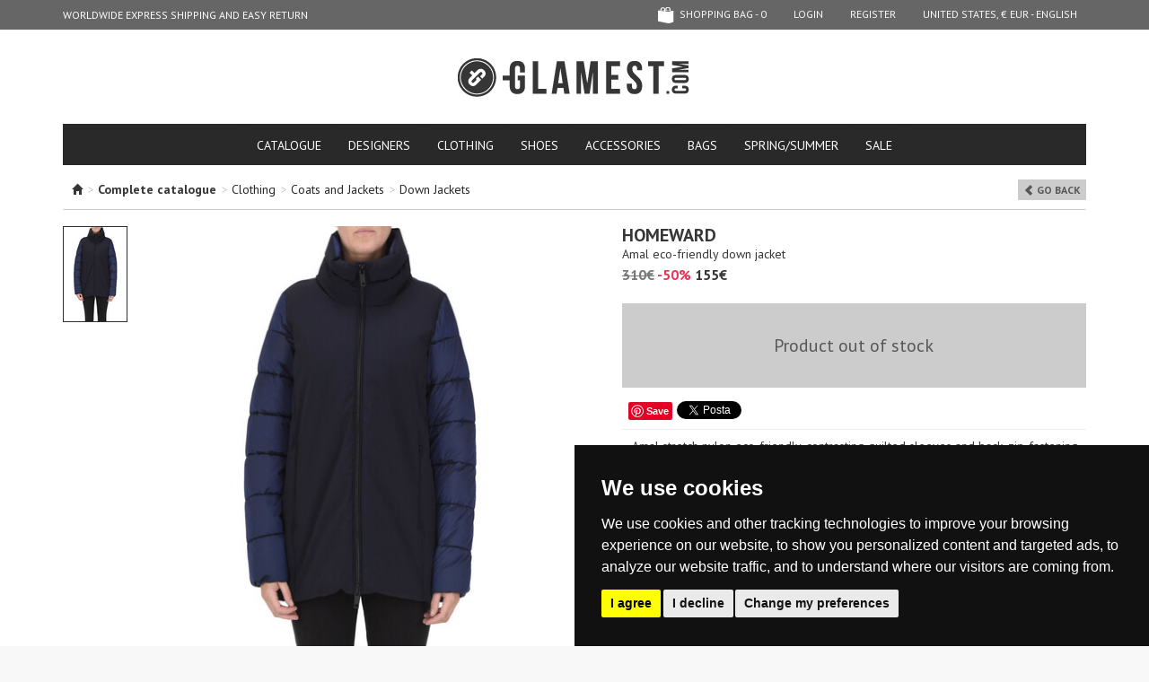

--- FILE ---
content_type: text/html; charset=UTF-8
request_url: https://www.glamest.com/homeward/amal-eco-friendly-down-jacket-csp00002067ai
body_size: 8053
content:
<!DOCTYPE html>
<html lang="en">
    <head>
        <meta http-equiv="Content-Type" content="text/html; charset=UTF-8"/>

<title>Homeward Amal eco-friendly down jacket - Buy online on Glamest Fashion Outlet - Glamest.com | Online Designer Fashion Outlet</title>
<meta name="keywords" content="Down Jackets woman, Homeward, ">
<meta name="description" content="Buy Homeward Down Jackets on Glamest Fashion Outlet, select the Homeward Amal eco-friendly down jacket of your choice up to 50% off.">

<meta name="robots" content="index,follow"/>
<meta name="revisit-after" content="1 day" />

<meta property="fb:app_id" content="103874876428508" />
<meta property="og:title" content="Homeward Amal eco-friendly down jacket - Buy online on Glamest Fashion Outlet - Glamest.com | Online Designer Fashion Outlet"/>
<meta property="og:description" content="Buy Homeward Down Jackets on Glamest Fashion Outlet, select the Homeward Amal eco-friendly down jacket of your choice up to 50% off."/>
<meta property="og:url" content="https://www.glamest.com/homeward/amal-eco-friendly-down-jacket-csp00002067ai"/>
<meta property="og:site_name" content="Glamest"/>

<meta property="og:type" content="product" />
<meta property="og:brand" content="Homeward" />
<meta property="og:image" content="//cdn.glamest.com/M4ff6c26aa510ed55793ccea51c539775.jpg" />

<!-- canonical -->
<link rel="canonical" href="https://www.glamest.com/homeward/amal-eco-friendly-down-jacket-csp00002067ai">
<!-- hreflangs -->
<link rel="alternate" href="https://www.glamest.com/homeward/amal-eco-friendly-down-jacket-csp00002067ai" hreflang="en" />
<link rel="alternate" href="https://www.glamest.com/it/homeward/piumino-eco-friendly-amal-csp00002067ai" hreflang="it" />

<!-- mobile version -->
<link rel="alternate" media="only screen and (max-width: 640px)" href="https://m.glamest.com/homeward/amal-eco-friendly-down-jacket-csp00002067ai">
<meta name="viewport" content="width=980">

<link rel="manifest" href="/manifest.json">
<meta name="theme-color" content="#2d2d2b">

<!-- icons -->
<link rel="shortcut icon" href="/favicon.ico" type="image/x-icon" />
<link rel="apple-touch-icon" sizes="57x57" href="//www.glamest.com/gg-app/img/mobile-icons/apple-touch-icon-57x57.png">
<link rel="apple-touch-icon" sizes="60x60" href="//www.glamest.com/gg-app/img/mobile-icons/apple-touch-icon-60x60.png">
<link rel="apple-touch-icon" sizes="72x72" href="//www.glamest.com/gg-app/img/mobile-icons/apple-touch-icon-72x72.png">
<link rel="apple-touch-icon" sizes="76x76" href="//www.glamest.com/gg-app/img/mobile-icons/apple-touch-icon-76x76.png">
<link rel="apple-touch-icon" sizes="114x114" href="//www.glamest.com/gg-app/img/mobile-icons/apple-touch-icon-114x114.png">
<link rel="apple-touch-icon" sizes="120x120" href="//www.glamest.com/gg-app/img/mobile-icons/apple-touch-icon-120x120.png">
<link rel="apple-touch-icon" sizes="144x144" href="//www.glamest.com/gg-app/img/mobile-icons/apple-touch-icon-144x144.png">
<link rel="apple-touch-icon" sizes="152x152" href="//www.glamest.com/gg-app/img/mobile-icons/apple-touch-icon-152x152.png">
<link rel="apple-touch-icon" sizes="180x180" href="//www.glamest.com/gg-app/img/mobile-icons/apple-touch-icon-180x180.png">
<link rel="icon" type="image/png" href="//www.glamest.com/gg-app/img/mobile-icons/favicon-16x16.png" sizes="16x16">
<link rel="icon" type="image/png" href="//www.glamest.com/gg-app/img/mobile-icons/favicon-32x32.png" sizes="32x32">
<link rel="icon" type="image/png" href="//www.glamest.com/gg-app/img/mobile-icons/favicon-96x96.png" sizes="96x96">
<link rel="icon" type="image/png" href="//www.glamest.com/gg-app/img/mobile-icons/android-chrome-192x192.png" sizes="192x192">
<meta name="msapplication-square70x70logo" content="//www.glamest.com/gg-app/img/mobile-icons/smalltile.png" />
<meta name="msapplication-square150x150logo" content="//www.glamest.com/gg-app/img/mobile-icons/mediumtile.png" />
<meta name="msapplication-wide310x150logo" content="//www.glamest.com/gg-app/img/mobile-icons/widetile.png" />
<meta name="msapplication-square310x310logo" content="//www.glamest.com/gg-app/img/mobile-icons/largetile.png" />

<link href='//fonts.googleapis.com/css?family=PT+Sans:400,700%7CPT+Serif:400' rel='stylesheet' type='text/css'>
<link type="text/css" rel="stylesheet" href="/min/g=d.css" />

<meta http-equiv="X-UA-Compatible" content="IE=edge" />
<meta name="google-site-verification" content="NyJsdydvzfSN0KZV9m1ZYIq0MiUAVkYteHfqixKebik" />

<!-- pinterest verify -->
<meta name="p:domain_verify" content="881f0c2a6365793565a5011e7a9422f2"/>
<meta name="msvalidate.01" content="3A72C73024F35E403A9E40B350138ACA" />

<script>
    var conf = {"page":"product","lang":"en","store":"US","baseUrl":"https:\/\/www.glamest.com\/","apiUrl":"\/\/www.glamest.com\/api\/","currency":"&#x20ac;","confCookie":"_gmls"},
        lang_strings = {"ajax_filters_error":"<b>We apologize for the inconvenience.<\/b><br>There was an error during products filtering","no_size":"Select a size first"};
</script>

<script src="/min/g=swd.js"></script>
<script defer src="//code.jquery.com/jquery-1.10.1.min.js"></script>
<script defer src="//code.jquery.com/jquery-migrate-1.2.1.min.js"></script>
<script defer type="text/javascript" src="/min/g=d.js"></script>


    </head>
    <body class="scrollingAffix">
        <div id="wrap">
            <div class="container">

             <nav id="navbar" class="navbar navbar-inverse navbar-fixed-top">
    <div class="container">
        <div class="nav-cycle navbar-left">
            <ul><li>WORLDWIDE EXPRESS SHIPPING AND EASY RETURN </li><li>WORLDWIDE EXPRESS SHIPPING AND EASY RETURN </li></ul>        </div>

        <ul class="nav navbar-nav navbar-right">
            <li><li class="relative" id="show_cart"><a href="https://www.glamest.com/checkout/cart" class="cart "><span class="icon cart-empty"></span> shopping bag - <span id="cartCount">0</span></a><span id="cart_overlay" class="cart-overlay"></span></li><li><a href="https://www.glamest.com/secure/login">Login</a></li> <li><a href="https://www.glamest.com/secure/register">Register</a></li><li><a href="#" data-toggle="modal" data-target="#choose_store_modal">United States, &#x20ac; EUR - English</a></li>        </ul>
    </div>
</nav>

<header id="header">

    <div class="logo">
        <h1>
            <a href="https://www.glamest.com/">GLAMEST.COM</a>
        </h1>
    </div>

    <div class="row">

        <div class="col-sm-24">

            <nav class="big-nav clearfix">
                <ul class="nav nav-tabs">
                    <li class="">
                        <a href="https://www.glamest.com/catalog">catalogue</a>
                    </li>

                    <li class="">
                        <a href="https://www.glamest.com/designers">designers</a>
                    </li>

                    <li><a href="https://www.glamest.com/catalog/clothing">Clothing</a><li><a href="https://www.glamest.com/catalog/shoes">Shoes</a><li><a href="https://www.glamest.com/catalog/accessories">Accessories</a><li><a href="https://www.glamest.com/catalog/bags">Bags</a>

                    <li id="collection_200"><a href="https://www.glamest.com/collections/spring-summer">SPRING/SUMMER</a></li><li id="collection_199"><a href="https://www.glamest.com/collections/sale">SALE</a></li>
                </ul>

            </nav>

        </div>
    </div>
</header>
                <section>
                    <div class="page-product " id="container">

                    <div class="breadcrumb">
    <span class="glyphicon glyphicon-home"></span><ol xmlns:v="http://rdf.data-vocabulary.org/#"><li> <span class="grey">></span> <b>Complete catalogue</b></li><li typeof="v:Breadcrumb"> <span class="grey">></span> <a rel="v:url" property="v:title" href="https://www.glamest.com/catalog/clothing" title="Clothing">Clothing</a></li><li typeof="v:Breadcrumb"> <span class="grey">></span> <a rel="v:url" property="v:title" href="https://www.glamest.com/catalog/clothing/coats-and-jackets" title="Coats and Jackets">Coats and Jackets</a></li><li typeof="v:Breadcrumb"> <span class="grey">></span> <a rel="v:url" property="v:title" href="https://www.glamest.com/catalog/clothing/coats-and-jackets/down-jackets" title="Down Jackets">Down Jackets</a></li></ol>    <div class="pull-right"><a class="g-label" href="javascript:history.go(-1);"><span class="glyphicon glyphicon-chevron-left"> </span> Go back</a></div>
</div>
<div class="clear"></div>

<div itemscope itemtype="https://schema.org/Product" class="row">

    <div class="col-xs-12">
        <div class="row">
            <div id="photo_thumbs" class="col-xs-4">
                <div class=" currentVariant" data-variant="40889"><a href="#" data-index="0" data-id="40889" data-thumb="//cdn.glamest.com/T4ff6c26aa510ed55793ccea51c539775.jpg" data-medium="//cdn.glamest.com/M4ff6c26aa510ed55793ccea51c539775.jpg" data-large="//cdn.glamest.com/4ff6c26aa510ed55793ccea51c539775.jpg" class=" current"><img src="//cdn.glamest.com/T4ff6c26aa510ed55793ccea51c539775.jpg"/></a><div class="clear"></div></div>            </div>

            <div id="photo_slider" class="col-xs-20">
                <a class="anim218 zoom-image" href="#" data-id="40889" data-large="//cdn.glamest.com/4ff6c26aa510ed55793ccea51c539775.jpg"><img itemprop="image" class="img-responsive" src="//cdn.glamest.com/M4ff6c26aa510ed55793ccea51c539775.jpg" /></a>            </div>
        </div>
    </div>

    <div class="col-xs-11 col-xs-offset-1">
        <h2 class="designer" itemprop="brand"><strong>Homeward</strong></h2>
        <h3 class="name" itemprop="name">Amal eco-friendly down jacket</h3>
                        <div class="price">

                    <span class="retailer">310&#x20ac;</span>
                    <span class="sconto">-50%</span>

                    <div class="total" itemprop="offers" itemscope itemtype="https://schema.org/Offer">
                        <div class="g-price">155&#x20ac;</div>
                        <meta itemprop="price" content="155" />
                        <meta itemprop="priceCurrency" content="EUR" />
                        <link itemprop="availability" href="https://schema.org/OutOfStock" />
                    </div>

                </div>
                
        <div class="cartBlock">
            <div class="empty-product">Product out of stock</div>
        </div>

        <div id="fb-root"></div>

        <div class="bar extra">
            <div>
                <div class="fb-like" data-href="https://www.glamest.com/homeward/amal-eco-friendly-down-jacket-csp00002067ai" data-send="true" data-layout="button_count" data-width="250" data-show-faces="false"></div>
                <div class="fb_iframe_widget"><a href="http://pinterest.com/pin/create/button/?url=https://www.glamest.com/homeward/amal-eco-friendly-down-jacket-csp00002067ai&media=//cdn.glamest.com/S4ff6c26aa510ed55793ccea51c539775.jpg&description=" class="pin-it-button" count-layout="none"><img border="0" src="//assets.pinterest.com/images/PinExt.png" title="Pin It" /></a></div>
                <a href="https://twitter.com/share" class="twitter-share-button" data-lang="it" data-count="none" data-hashtags="fashion"></a>
            </div>
        </div>

        <div class="description" itemprop="description">&nbsp;Amal stretch nylon eco-friendly, contrasting quilted sleeves and back,&nbsp;zip-fastening at front, zippered pockets.<br><br>COMPOSITION:<br>86% Nylon&nbsp; 14% Elastane<br>(lining) 100% Nylon<br>(padding) 100% Polyestere<br></div>

        <div class="bar topic-light link"><a href="https://www.glamest.com/info/shipping" target="_blank">Shipping<span class="glyphicon glyphicon-chevron-right pull-right"></span></a></div>

        <div class="bar topic-light link"><a href="https://www.glamest.com/info/returns-and-refunds" target="_blank">Easy returns<span class="glyphicon glyphicon-chevron-right pull-right"></span></a></div>


        <div class="cartBlockInfo">code: <span id="prod_code">CSP00002067AI</span></div>


    </div>

</div>

<div class="hr hr-label"><div>You may also like</div></div>

<div class="row">
    <div class="related-products row"><div class="col-xs-4 related-product  first"><a href="https://www.glamest.com/add/flared-eco-friendly-down-jacket-csp00006077ai" title="Flared eco-friendly down jacket ADD"><img alt="Flared eco-friendly down jacket ADD" src="//cdn.glamest.com/Td9710ab96ba440eefa29d1f4230c5e29.jpg" width="70"></a><span class="designer"><a href="https://www.glamest.com/add/flared-eco-friendly-down-jacket-csp00006077ai" title="Flared eco-friendly down jacket ADD">ADD</a></span><span class="nome"><a href="https://www.glamest.com/add/flared-eco-friendly-down-jacket-csp00006077ai" title="Flared eco-friendly down jacket ADD">Flared eco-friendly down jacket</a></span><span class="p_retailer">891&#x20ac;</span><span class="discount"><span class="extra_discount">-75%</span> <span class="lt">-50%</span></span><span class="price">223&#x20ac;</span></div><div class="col-xs-4 related-product  "><a href="https://www.glamest.com/add/bomber-style-down-jacket-csp00006072ai" title="Bomber style down jacket ADD"><img alt="Bomber style down jacket ADD" src="//cdn.glamest.com/T3e4664b0f3ba481bd66e1ba55ad75763.jpg" width="70"></a><span class="designer"><a href="https://www.glamest.com/add/bomber-style-down-jacket-csp00006072ai" title="Bomber style down jacket ADD">ADD</a></span><span class="nome"><a href="https://www.glamest.com/add/bomber-style-down-jacket-csp00006072ai" title="Bomber style down jacket ADD">Bomber style down jacket</a></span><span class="p_retailer">851&#x20ac;</span><span class="discount"><span class="extra_discount">-75%</span> <span class="lt">-50%</span></span><span class="price">213&#x20ac;</span></div><div class="col-xs-4 related-product  "><a href="https://www.glamest.com/vanita/eco-fur-collar-down-jacket-csp00006028ai" title="Eco-fur collar down jacket Vanita'"><img alt="Eco-fur collar down jacket Vanita'" src="//cdn.glamest.com/Tb290590e4c08773115388f9abba73948.jpg" width="70"></a><span class="designer"><a href="https://www.glamest.com/vanita/eco-fur-collar-down-jacket-csp00006028ai" title="Eco-fur collar down jacket Vanita'">Vanita'</a></span><span class="nome"><a href="https://www.glamest.com/vanita/eco-fur-collar-down-jacket-csp00006028ai" title="Eco-fur collar down jacket Vanita'">Eco-fur collar down jacket</a></span><span class="p_retailer">373&#x20ac;</span><span class="discount"><span class="extra_discount">-75%</span> <span class="lt">-50%</span></span><span class="price">93&#x20ac;</span></div><div class="col-xs-4 related-product  "><a href="https://www.glamest.com/add/optical-print-short-down-jacket-csp00006073ai" title="Optical print short down jacket ADD"><img alt="Optical print short down jacket ADD" src="//cdn.glamest.com/T7d4cc22d67c303d32cf78ecc6217e605.jpg" width="70"></a><span class="designer"><a href="https://www.glamest.com/add/optical-print-short-down-jacket-csp00006073ai" title="Optical print short down jacket ADD">ADD</a></span><span class="nome"><a href="https://www.glamest.com/add/optical-print-short-down-jacket-csp00006073ai" title="Optical print short down jacket ADD">Optical print short down jacket</a></span><span class="p_retailer">770&#x20ac;</span><span class="discount"><span class="extra_discount">-75%</span> <span class="lt">-50%</span></span><span class="price">193&#x20ac;</span></div><div class="col-xs-4 related-product  "><a href="https://www.glamest.com/add/quilted-down-jacket-csp00006074ai" title="Quilted down jacket ADD"><img alt="Quilted down jacket ADD" src="//cdn.glamest.com/T92f5a6052bed5bca5480141db8a123f4.jpg" width="70"></a><span class="designer"><a href="https://www.glamest.com/add/quilted-down-jacket-csp00006074ai" title="Quilted down jacket ADD">ADD</a></span><span class="nome"><a href="https://www.glamest.com/add/quilted-down-jacket-csp00006074ai" title="Quilted down jacket ADD">Quilted down jacket</a></span><span class="p_retailer">598&#x20ac;</span><span class="discount"><span class="extra_discount">-75%</span> <span class="lt">-50%</span></span><span class="price">150&#x20ac;</span></div><div class="col-xs-4 related-product   last"><a href="https://www.glamest.com/add/quilted-down-jacket-csp00006076ai" title="Quilted down jacket ADD"><img alt="Quilted down jacket ADD" src="//cdn.glamest.com/Tec16e02aa5f71362d06f47127a1d5038.jpg" width="70"></a><span class="designer"><a href="https://www.glamest.com/add/quilted-down-jacket-csp00006076ai" title="Quilted down jacket ADD">ADD</a></span><span class="nome"><a href="https://www.glamest.com/add/quilted-down-jacket-csp00006076ai" title="Quilted down jacket ADD">Quilted down jacket</a></span><span class="p_retailer">816&#x20ac;</span><span class="discount"><span class="extra_discount">-75%</span> <span class="lt">-50%</span></span><span class="price">204&#x20ac;</span></div></div></div>

<div id="size-chart-modal" class="modal fade" tabindex="-1" role="dialog" aria-labelledby="SizeChart" aria-hidden="true">
    <div class="modal-dialog modal-dialog-sizes">
        <div class="modal-content">
            <div class="modal-header">
                <button type="button" class="close" data-dismiss="modal" aria-hidden="true">&times;</button>
                <h4 class="modal-title" id="myModalLabel"><b>Size chart</b></h4>
            </div>
            <div class="modal-body">
                <img src="//www.glamest.com/gg-app/img/size-chart.jpg">
            </div>
        </div>
    </div>
</div>



    <!-- Google Tag Manager -->
    <script type="text/javascript">
      if(window.gtag) {
        gtag('event', 'view_item', {
          "items": {"id":"CSP00002067AI","name":"Amal eco-friendly down jacket","brand":"Homeward","category":"Down Jackets","quantity":null,"price":155}        });
      }
    </script>

                    </div>
                </section>

            </div>

<footer id="footer">

    <div class="social-wrap">
        <div class="container">

            <div class="row">

                <div class="col-xs-14">
                    <div class="h3">Follow us on</div>
                    <ul>
                        <li><a href="https://www.facebook.com/glamest" target="_blank" rel="nofollow"><span class="icon icon-facebook"></span> FACEBOOK</a></li><li><a href="https://www.instagram.com/glamest" target="_blank" rel="nofollow"><span class="icon icon-instagram"></span> INSTAGRAM</a></li><li><a href="http://pinterest.com/glamest/" target="_blank" rel="nofollow"><span class="icon icon-pinterest"></span> PINTEREST</a></li>                    </ul>
                </div>

                <div class="col-xs-10 social">

                    <div class="social-icons">
                        
                    </div>

                </div>

            </div>


        </div>
    </div>

    <div class="container">

        <div class="row main">

            <div class="col-xs-14">
                <div class="h3">Staff picks</div>
                <div class="related-products inverse row"><div class="col-xs-6 related-product  first"><div class="related-product-inner"><a class="img" href="https://www.glamest.com/dondup/mandy-jeans-dnm00006028ai" title="Mandy jeans Dondup"><img alt="Mandy jeans Dondup" src="//cdn.glamest.com/Tbcdd0b5ef06d3d018c251c089e5c2151.jpg" width="70"></a><span class="designer"><a href="https://www.glamest.com/dondup/mandy-jeans-dnm00006028ai" title="Mandy jeans Dondup">Dondup</a></span></div></div><div class="col-xs-6 related-product  "><div class="related-product-inner"><a class="img" href="https://www.glamest.com/y-s-yohji-yamamoto/oversized-striped-shirt-tpc00007028ae" title="Oversized striped shirt Y'S Yohji Yamamoto"><img alt="Oversized striped shirt Y'S Yohji Yamamoto" src="//cdn.glamest.com/Te883f14a644ec99fe83be86e6603aa48.jpg" width="70"></a><span class="designer"><a href="https://www.glamest.com/y-s-yohji-yamamoto/oversized-striped-shirt-tpc00007028ae" title="Oversized striped shirt Y'S Yohji Yamamoto">Y'S Yohji Yamamoto</a></span></div></div><div class="col-xs-6 related-product  "><div class="related-product-inner"><a class="img" href="https://www.glamest.com/twenty-fourhaitch/jewel-sandals-cat00007019ae" title="Jewel sandals Twenty Fourhaitch"><img alt="Jewel sandals Twenty Fourhaitch" src="//cdn.glamest.com/Tdeeb9e2b6d7a42d7282c58cd239258b1.jpg" width="70"></a><span class="designer"><a href="https://www.glamest.com/twenty-fourhaitch/jewel-sandals-cat00007019ae" title="Jewel sandals Twenty Fourhaitch">Twenty Fourhaitch</a></span></div></div><div class="col-xs-6 related-product   last"><div class="related-product-inner"><a class="img" href="https://www.glamest.com/rohe/boxy-t-shirt-tps00007010ae" title="Boxy t-shirt Ròhe"><img alt="Boxy t-shirt Ròhe" src="//cdn.glamest.com/Tf82756a1c1cb01747da344dd93a5f30c.jpg" width="70"></a><span class="designer"><a href="https://www.glamest.com/rohe/boxy-t-shirt-tps00007010ae" title="Boxy t-shirt Ròhe">Ròhe</a></span></div></div></div>                <p class="payoff">Glamest, the Luxury Women Fashion Outlet.</p>
            </div>

            <div class="col-xs-8 col-xs-offset-2 ">
                <div class="newsletter">
                    <div class="h3">Subscribe to newsletter</div>
                                            <form action="#" method="post" class="nw_subscribe">
                            <div class="form-group">
                                <div class="input-group">
                                    <input type="text" class="form-control" name="email" placeholder="email" value="">
                                    <div class="input-group-btn">
                                        <button class="btn">Subscribe</button>
                                    </div>
                                </div>
                            </div>
                            <div class="form-group">
                                <label class="checkbox-inline">
                                    <input type="checkbox" name="agree-privacy" class="checkbox" required>
                                    I have read and understood the <a href="https://www.glamest.com/info/privacy-cookies" target="_blank">Privacy policy</a>                                </label>
                            </div>
                            <div class="g-recaptcha"
                                 data-sitekey="6LeQI7kaAAAAAKxToAwhtMs7PMCAAR8nOyK5T3qA"
                                 data-callback='__g_nw_recaptcha_submit'
                                 data-badge="inline"
                                 data-size="invisible">
                            </div>
                        </form>
                                        <div class="nw_info"></div>
                </div>

                <hr>

                <div class="row info-wrap">

                    <div class="col-xs-12 info">
                        <div class="h3">info</div>
                        <ul>
                            <li></li>
                            <li class="item_1" id="page_18"><a href="https://www.glamest.com/info/payments">Payments</a></li><li class="item_2" id="page_22"><a href="https://www.glamest.com/info/shipping">Shipping</a></li><li class="item_3" id="page_2"><a href="https://www.glamest.com/info/returns-and-refunds">Returns and Refunds</a></li><li class="item_4" id="page_1"><a href="https://www.glamest.com/info/sizes-guide">Sizes Guide</a></li><li class="item_5" id="page_3"><a href="https://www.glamest.com/info/f-a-q">F A Q</a></li><li class="item_6" id="page_23"><a href="https://www.glamest.com/info/general-sale-conditions">General Sale Conditions</a></li>                        </ul>
                    </div>
                    <div class="col-xs-12 info">
                        <div class="h3">About Glamest</div>
                        <ul>
                            <li></li>
                            <li class="item_1" id="page_19"><a href="https://www.glamest.com/info/about-us">About us</a></li><li class="item_2" id="page_31"><a href="https://www.glamest.com/info/store">Store</a></li><li class="item_3" id="page_20"><a href="https://www.glamest.com/info/contacts">Contacts</a></li><li class="item_4" id="page_24"><a href="https://www.glamest.com/info/affiliates">Affiliates</a></li><li class="item_5" id="page_25"><a href="https://www.glamest.com/info/careers">Careers</a></li><li class="item_6" id="page_21"><a href="https://www.glamest.com/info/terms-of-use">Terms of use</a></li><li class="item_7" id="page_4"><a href="https://www.glamest.com/info/privacy-cookies">Privacy/Cookies</a></li>                        </ul>
                    </div>
                </div>

            </div>

        </div>

        <hr>

        <div class="row last">

            <div class="col-xs-12 copy" role="contentinfo">
                &copy; 2026 Glamest S.r.l. - All Rights Reserved - P IVA 01660660091 - <a href="#" id="open_preferences_center">Edit cookie preferences</a>
            </div>

            <div class="col-xs-12 more">
                <span class="icon-credit-cards"></span>
                <img src="//www.glamest.com/gg-app/img/comodo_secure.png" class="comodo" alt="SSL Certificates - Secure payment" width="76" height="26" style="border: 0px;">
                <span class="icon logo-icon"></span>
            </div>

        </div>

    </div>
</footer>

<!-- Modal -->
<div class="modal fade" id="choose_store_modal" tabindex="-1" role="dialog" aria-labelledby="choose_store_label">
    <div class="modal-dialog" role="document">
        <div class="modal-content">
            <div class="modal-header">
                <button type="button" class="close" data-dismiss="modal" aria-label="Close"><span aria-hidden="true">&times;</span></button>
                <h4 class="modal-title" id="choose_store_label">Select your country</h4>
            </div>
            <div class="modal-body">

                <div class="row">

                    <div class="col-md-10">

                        <div class="store-info-choose">

                            <div class="form-group">
                                <label>Shipping to:</label>
                                <select class="form-control" id="store_country_select"></select>
                            </div>

                            <div class="form-group">
                                <label>Select your language:</label>
                                <select class="form-control" id="store_language_select">
                                    <option value="en"  selected="selected">English</option><option value="it" >Italian</option>                                </select>
                            </div>

                        </div>

                    </div>
                    <div class="col-md-14">

                        <div class="store-info-panel">

                            <div class="title" id="m_store_name"></div>

                            <div class="bold">Currency:</div>
                            <p id="m_store_currency"></p>

                            <div class="bold">Shipping costs:</div>
                            <p id="m_store_shipping"></p>

                            <div class="bold">Free shipping over:</div>
                            <p id="m_store_shipping_free"></p>

                            <div class="disclaimer vat hide"> Payment and Invoice are in EURO, prices are VAT (Value Added Tax) included.</div>
                            <div class="disclaimer no-vat hide"> Payment and Invoice are in EURO, prices are VAT (Value Added Tax) exempt.</div>

                        </div>

                    </div>

                </div>

            </div>
            <div class="modal-footer">
                <span class="btn white pull-left" data-dismiss="modal">Go back</span>
                <span class="btn btn-primary" id="store_country_submit">Select</span>
            </div>
        </div>
    </div>
</div>

        </div>

            <div class="hide">
        <script src="https://js.stripe.com/v3/"></script><script src="https://www.google.com/recaptcha/api.js" async defer></script><div itemscope itemtype="https://schema.org/OnlineStore">
    <meta itemprop="name" content="Glamest.com" />
    <link itemprop="url" href="https://www.glamest.com/" />
    <meta itemprop="areaServed" content="Worldwide" />
    <div itemprop="hasShippingService" itemscope itemtype="https://schema.org/ShippingService">
        <meta itemprop="name" content="Express courier" />
        <meta itemprop="areaServed" content="Worldwide" />
    </div>
    <div itemprop="hasMerchantReturnPolicy" itemscope itemtype="https://schema.org/MerchantReturnPolicy">
        <link itemprop="merchantReturnLink" href="https://www.glamest.com/info/returns-and-refunds"
    </div>
</div>

    </div>
        <script type="text/javascript" src="https://www.termsfeed.com/public/cookie-consent/4.0.0/cookie-consent.js" charset="UTF-8"></script>
        <script type="text/javascript" charset="UTF-8">
          document.addEventListener('DOMContentLoaded', function () {
            cookieconsent.run({
              "notice_banner_type": "simple",
              "consent_type": "express",
              "palette": "dark",
              "language": "en",
              "page_load_consent_levels": ["strictly-necessary"],
              "notice_banner_reject_button_hide": false,
              "preferences_center_close_button_hide": false,
              "page_refresh_confirmation_buttons": false,
              "website_name": "Glamest",
              "website_privacy_policy_url": "https://www.glamest.com/info/privacy-cookies"
            });
          });
        </script>
        <style>
            .termsfeed-com---palette-light .cc-nb-reject,
            .termsfeed-com---palette-dark .cc-nb-reject {
                background-color: #eaeaea !important;
                color: #111 !important;
            }
            .termsfeed-com---palette-dark .cc-cp-foot-byline {
                visibility: hidden !important;
            }
        </style>

                                    <script type="text/plain" cookie-consent="strictly-necessary" async src="https://www.googletagmanager.com/gtag/js?id=G-2X8VXLEMY5"></script>
                                                <script type="text/plain" cookie-consent="tracking">
              window.dataLayer = window.dataLayer || [];
              window.gtag = function(){dataLayer.push(arguments);}
              gtag('js', new Date());
              gtag('config', 'G-2X8VXLEMY5');
         </script>
                                                <script type="text/plain" cookie-consent="tracking">!function(f,b,e,v,n,t,s){if(f.fbq)return;n=f.fbq=function(){n.callMethod?
        n.callMethod.apply(n,arguments):n.queue.push(arguments)};if(!f._fbq)f._fbq=n;
        n.push=n;n.loaded=!0;n.version='2.0';n.queue=[];t=b.createElement(e);t.async=!0;
        t.src=v;s=b.getElementsByTagName(e)[0];s.parentNode.insertBefore(t,s)}(window,
        document,'script','//connect.facebook.net/en_US/fbevents.js');

        fbq('init', '1679681805617564');
        fbq('track', 'PageView');</script>
                                                <script type="text/plain" cookie-consent="strictly-necessary"  src="https://assets.pinterest.com/js/pinit.js"></script>
                                                <script type="text/plain" cookie-consent="strictly-necessary">
    !function(d,s,id){var js,fjs=d.getElementsByTagName(s)[0];if(!d.getElementById(id)){js=d.createElement(s);js.id=id;js.src="//platform.twitter.com/widgets.js";fjs.parentNode.insertBefore(js,fjs);}}(document,"script","twitter-wjs");
    </script>
                                                <script type="text/plain" cookie-consent="targeting">var google_tag_params = {
            ecomm_prodid: 'CSP00002067AI',
            ecomm_pagetype: 'product',
            ecomm_totalvalue:  '155'
        };</script>
                                                <script type="text/plain" cookie-consent="tracking">
        var cxtData={
            version : '1.0',
            type : 'product',
            product_id : 'CSP00002067AI',
            product_title : 'Amal eco-friendly down jacket'
            };
            (function(){CxTs=document.createElement('script');
            CxTs.type='text/javascript';CxTs.async=true;CxTn=document.getElementsByTagName('script')[0];
            CxTs.src=((document.location.protocol=='http:')?'http://':'https://')+'mxl.connexity.net/dco/296374.js';
            CxTn.parentNode.insertBefore(CxTs,CxTn);}());
        </script>
                                                <script type="text/plain" cookie-consent="targeting">/* <![CDATA[ */
            var google_conversion_id = 950103909;
            var google_conversion_label = 'bRSNCMOx9AQQ5d6FxQM';
            var google_custom_params = window.google_tag_params;
            var google_remarketing_only = true;
            /* ]]> */</script>
                                                <script type="text/plain" cookie-consent="targeting"  src="//www.googleadservices.com/pagead/conversion.js"></script>
                                                <script type="text/plain" cookie-consent="tracking" defer src="https://www.dwin1.com/12620.js"></script>
                                                <script type="text/plain" cookie-consent="tracking"  src="https://www.bantoa.com/js/bantoa_tracker.js"></script>
                                                <script type="text/plain" cookie-consent="tracking">window.addEventListener('load', function() { window.bantoa_visit_track && bantoa_visit_track(); });</script>
                                                <script type="text/plain" cookie-consent="tracking" async src="//static.criteo.net/js/ld/ld.js"></script>
                                                <script type="text/plain" cookie-consent="tracking">window.criteo_q = window.criteo_q || [];
        var deviceType = /iPad/.test(navigator.userAgent) ? "t" : /Mobile|iP(hone|od)|Android|BlackBerry|IEMobile|Silk/.test(navigator.userAgent) ? "m" : "d";
        window.criteo_q.push(
         { event: "setAccount", account: 50217},
         { event: "setEmail", email: "" },
         { event: "setSiteType", type: deviceType},
         { event: "viewItem", item: "csp00002067ai" });</script>
                                                <script type="text/plain" cookie-consent="tracking">(function (d, s, id) {
                    var js, fjs = d.getElementsByTagName(s)[0];
                    if (d.getElementById(id)) return;
                    js = d.createElement(s);
                    js.id = id;
                    js.src = '//connect.facebook.net/en_US/all.js#xfbml=1&appId=103874876428508';
                    fjs.parentNode.insertBefore(js, fjs);
                }(document, 'script', 'facebook-jssdk'));</script>
                    
            </body>
</html>

--- FILE ---
content_type: text/html; charset=utf-8
request_url: https://www.google.com/recaptcha/api2/anchor?ar=1&k=6LeQI7kaAAAAAKxToAwhtMs7PMCAAR8nOyK5T3qA&co=aHR0cHM6Ly93d3cuZ2xhbWVzdC5jb206NDQz&hl=en&v=N67nZn4AqZkNcbeMu4prBgzg&size=invisible&badge=inline&anchor-ms=20000&execute-ms=30000&cb=8er93pgd5bwb
body_size: 49294
content:
<!DOCTYPE HTML><html dir="ltr" lang="en"><head><meta http-equiv="Content-Type" content="text/html; charset=UTF-8">
<meta http-equiv="X-UA-Compatible" content="IE=edge">
<title>reCAPTCHA</title>
<style type="text/css">
/* cyrillic-ext */
@font-face {
  font-family: 'Roboto';
  font-style: normal;
  font-weight: 400;
  font-stretch: 100%;
  src: url(//fonts.gstatic.com/s/roboto/v48/KFO7CnqEu92Fr1ME7kSn66aGLdTylUAMa3GUBHMdazTgWw.woff2) format('woff2');
  unicode-range: U+0460-052F, U+1C80-1C8A, U+20B4, U+2DE0-2DFF, U+A640-A69F, U+FE2E-FE2F;
}
/* cyrillic */
@font-face {
  font-family: 'Roboto';
  font-style: normal;
  font-weight: 400;
  font-stretch: 100%;
  src: url(//fonts.gstatic.com/s/roboto/v48/KFO7CnqEu92Fr1ME7kSn66aGLdTylUAMa3iUBHMdazTgWw.woff2) format('woff2');
  unicode-range: U+0301, U+0400-045F, U+0490-0491, U+04B0-04B1, U+2116;
}
/* greek-ext */
@font-face {
  font-family: 'Roboto';
  font-style: normal;
  font-weight: 400;
  font-stretch: 100%;
  src: url(//fonts.gstatic.com/s/roboto/v48/KFO7CnqEu92Fr1ME7kSn66aGLdTylUAMa3CUBHMdazTgWw.woff2) format('woff2');
  unicode-range: U+1F00-1FFF;
}
/* greek */
@font-face {
  font-family: 'Roboto';
  font-style: normal;
  font-weight: 400;
  font-stretch: 100%;
  src: url(//fonts.gstatic.com/s/roboto/v48/KFO7CnqEu92Fr1ME7kSn66aGLdTylUAMa3-UBHMdazTgWw.woff2) format('woff2');
  unicode-range: U+0370-0377, U+037A-037F, U+0384-038A, U+038C, U+038E-03A1, U+03A3-03FF;
}
/* math */
@font-face {
  font-family: 'Roboto';
  font-style: normal;
  font-weight: 400;
  font-stretch: 100%;
  src: url(//fonts.gstatic.com/s/roboto/v48/KFO7CnqEu92Fr1ME7kSn66aGLdTylUAMawCUBHMdazTgWw.woff2) format('woff2');
  unicode-range: U+0302-0303, U+0305, U+0307-0308, U+0310, U+0312, U+0315, U+031A, U+0326-0327, U+032C, U+032F-0330, U+0332-0333, U+0338, U+033A, U+0346, U+034D, U+0391-03A1, U+03A3-03A9, U+03B1-03C9, U+03D1, U+03D5-03D6, U+03F0-03F1, U+03F4-03F5, U+2016-2017, U+2034-2038, U+203C, U+2040, U+2043, U+2047, U+2050, U+2057, U+205F, U+2070-2071, U+2074-208E, U+2090-209C, U+20D0-20DC, U+20E1, U+20E5-20EF, U+2100-2112, U+2114-2115, U+2117-2121, U+2123-214F, U+2190, U+2192, U+2194-21AE, U+21B0-21E5, U+21F1-21F2, U+21F4-2211, U+2213-2214, U+2216-22FF, U+2308-230B, U+2310, U+2319, U+231C-2321, U+2336-237A, U+237C, U+2395, U+239B-23B7, U+23D0, U+23DC-23E1, U+2474-2475, U+25AF, U+25B3, U+25B7, U+25BD, U+25C1, U+25CA, U+25CC, U+25FB, U+266D-266F, U+27C0-27FF, U+2900-2AFF, U+2B0E-2B11, U+2B30-2B4C, U+2BFE, U+3030, U+FF5B, U+FF5D, U+1D400-1D7FF, U+1EE00-1EEFF;
}
/* symbols */
@font-face {
  font-family: 'Roboto';
  font-style: normal;
  font-weight: 400;
  font-stretch: 100%;
  src: url(//fonts.gstatic.com/s/roboto/v48/KFO7CnqEu92Fr1ME7kSn66aGLdTylUAMaxKUBHMdazTgWw.woff2) format('woff2');
  unicode-range: U+0001-000C, U+000E-001F, U+007F-009F, U+20DD-20E0, U+20E2-20E4, U+2150-218F, U+2190, U+2192, U+2194-2199, U+21AF, U+21E6-21F0, U+21F3, U+2218-2219, U+2299, U+22C4-22C6, U+2300-243F, U+2440-244A, U+2460-24FF, U+25A0-27BF, U+2800-28FF, U+2921-2922, U+2981, U+29BF, U+29EB, U+2B00-2BFF, U+4DC0-4DFF, U+FFF9-FFFB, U+10140-1018E, U+10190-1019C, U+101A0, U+101D0-101FD, U+102E0-102FB, U+10E60-10E7E, U+1D2C0-1D2D3, U+1D2E0-1D37F, U+1F000-1F0FF, U+1F100-1F1AD, U+1F1E6-1F1FF, U+1F30D-1F30F, U+1F315, U+1F31C, U+1F31E, U+1F320-1F32C, U+1F336, U+1F378, U+1F37D, U+1F382, U+1F393-1F39F, U+1F3A7-1F3A8, U+1F3AC-1F3AF, U+1F3C2, U+1F3C4-1F3C6, U+1F3CA-1F3CE, U+1F3D4-1F3E0, U+1F3ED, U+1F3F1-1F3F3, U+1F3F5-1F3F7, U+1F408, U+1F415, U+1F41F, U+1F426, U+1F43F, U+1F441-1F442, U+1F444, U+1F446-1F449, U+1F44C-1F44E, U+1F453, U+1F46A, U+1F47D, U+1F4A3, U+1F4B0, U+1F4B3, U+1F4B9, U+1F4BB, U+1F4BF, U+1F4C8-1F4CB, U+1F4D6, U+1F4DA, U+1F4DF, U+1F4E3-1F4E6, U+1F4EA-1F4ED, U+1F4F7, U+1F4F9-1F4FB, U+1F4FD-1F4FE, U+1F503, U+1F507-1F50B, U+1F50D, U+1F512-1F513, U+1F53E-1F54A, U+1F54F-1F5FA, U+1F610, U+1F650-1F67F, U+1F687, U+1F68D, U+1F691, U+1F694, U+1F698, U+1F6AD, U+1F6B2, U+1F6B9-1F6BA, U+1F6BC, U+1F6C6-1F6CF, U+1F6D3-1F6D7, U+1F6E0-1F6EA, U+1F6F0-1F6F3, U+1F6F7-1F6FC, U+1F700-1F7FF, U+1F800-1F80B, U+1F810-1F847, U+1F850-1F859, U+1F860-1F887, U+1F890-1F8AD, U+1F8B0-1F8BB, U+1F8C0-1F8C1, U+1F900-1F90B, U+1F93B, U+1F946, U+1F984, U+1F996, U+1F9E9, U+1FA00-1FA6F, U+1FA70-1FA7C, U+1FA80-1FA89, U+1FA8F-1FAC6, U+1FACE-1FADC, U+1FADF-1FAE9, U+1FAF0-1FAF8, U+1FB00-1FBFF;
}
/* vietnamese */
@font-face {
  font-family: 'Roboto';
  font-style: normal;
  font-weight: 400;
  font-stretch: 100%;
  src: url(//fonts.gstatic.com/s/roboto/v48/KFO7CnqEu92Fr1ME7kSn66aGLdTylUAMa3OUBHMdazTgWw.woff2) format('woff2');
  unicode-range: U+0102-0103, U+0110-0111, U+0128-0129, U+0168-0169, U+01A0-01A1, U+01AF-01B0, U+0300-0301, U+0303-0304, U+0308-0309, U+0323, U+0329, U+1EA0-1EF9, U+20AB;
}
/* latin-ext */
@font-face {
  font-family: 'Roboto';
  font-style: normal;
  font-weight: 400;
  font-stretch: 100%;
  src: url(//fonts.gstatic.com/s/roboto/v48/KFO7CnqEu92Fr1ME7kSn66aGLdTylUAMa3KUBHMdazTgWw.woff2) format('woff2');
  unicode-range: U+0100-02BA, U+02BD-02C5, U+02C7-02CC, U+02CE-02D7, U+02DD-02FF, U+0304, U+0308, U+0329, U+1D00-1DBF, U+1E00-1E9F, U+1EF2-1EFF, U+2020, U+20A0-20AB, U+20AD-20C0, U+2113, U+2C60-2C7F, U+A720-A7FF;
}
/* latin */
@font-face {
  font-family: 'Roboto';
  font-style: normal;
  font-weight: 400;
  font-stretch: 100%;
  src: url(//fonts.gstatic.com/s/roboto/v48/KFO7CnqEu92Fr1ME7kSn66aGLdTylUAMa3yUBHMdazQ.woff2) format('woff2');
  unicode-range: U+0000-00FF, U+0131, U+0152-0153, U+02BB-02BC, U+02C6, U+02DA, U+02DC, U+0304, U+0308, U+0329, U+2000-206F, U+20AC, U+2122, U+2191, U+2193, U+2212, U+2215, U+FEFF, U+FFFD;
}
/* cyrillic-ext */
@font-face {
  font-family: 'Roboto';
  font-style: normal;
  font-weight: 500;
  font-stretch: 100%;
  src: url(//fonts.gstatic.com/s/roboto/v48/KFO7CnqEu92Fr1ME7kSn66aGLdTylUAMa3GUBHMdazTgWw.woff2) format('woff2');
  unicode-range: U+0460-052F, U+1C80-1C8A, U+20B4, U+2DE0-2DFF, U+A640-A69F, U+FE2E-FE2F;
}
/* cyrillic */
@font-face {
  font-family: 'Roboto';
  font-style: normal;
  font-weight: 500;
  font-stretch: 100%;
  src: url(//fonts.gstatic.com/s/roboto/v48/KFO7CnqEu92Fr1ME7kSn66aGLdTylUAMa3iUBHMdazTgWw.woff2) format('woff2');
  unicode-range: U+0301, U+0400-045F, U+0490-0491, U+04B0-04B1, U+2116;
}
/* greek-ext */
@font-face {
  font-family: 'Roboto';
  font-style: normal;
  font-weight: 500;
  font-stretch: 100%;
  src: url(//fonts.gstatic.com/s/roboto/v48/KFO7CnqEu92Fr1ME7kSn66aGLdTylUAMa3CUBHMdazTgWw.woff2) format('woff2');
  unicode-range: U+1F00-1FFF;
}
/* greek */
@font-face {
  font-family: 'Roboto';
  font-style: normal;
  font-weight: 500;
  font-stretch: 100%;
  src: url(//fonts.gstatic.com/s/roboto/v48/KFO7CnqEu92Fr1ME7kSn66aGLdTylUAMa3-UBHMdazTgWw.woff2) format('woff2');
  unicode-range: U+0370-0377, U+037A-037F, U+0384-038A, U+038C, U+038E-03A1, U+03A3-03FF;
}
/* math */
@font-face {
  font-family: 'Roboto';
  font-style: normal;
  font-weight: 500;
  font-stretch: 100%;
  src: url(//fonts.gstatic.com/s/roboto/v48/KFO7CnqEu92Fr1ME7kSn66aGLdTylUAMawCUBHMdazTgWw.woff2) format('woff2');
  unicode-range: U+0302-0303, U+0305, U+0307-0308, U+0310, U+0312, U+0315, U+031A, U+0326-0327, U+032C, U+032F-0330, U+0332-0333, U+0338, U+033A, U+0346, U+034D, U+0391-03A1, U+03A3-03A9, U+03B1-03C9, U+03D1, U+03D5-03D6, U+03F0-03F1, U+03F4-03F5, U+2016-2017, U+2034-2038, U+203C, U+2040, U+2043, U+2047, U+2050, U+2057, U+205F, U+2070-2071, U+2074-208E, U+2090-209C, U+20D0-20DC, U+20E1, U+20E5-20EF, U+2100-2112, U+2114-2115, U+2117-2121, U+2123-214F, U+2190, U+2192, U+2194-21AE, U+21B0-21E5, U+21F1-21F2, U+21F4-2211, U+2213-2214, U+2216-22FF, U+2308-230B, U+2310, U+2319, U+231C-2321, U+2336-237A, U+237C, U+2395, U+239B-23B7, U+23D0, U+23DC-23E1, U+2474-2475, U+25AF, U+25B3, U+25B7, U+25BD, U+25C1, U+25CA, U+25CC, U+25FB, U+266D-266F, U+27C0-27FF, U+2900-2AFF, U+2B0E-2B11, U+2B30-2B4C, U+2BFE, U+3030, U+FF5B, U+FF5D, U+1D400-1D7FF, U+1EE00-1EEFF;
}
/* symbols */
@font-face {
  font-family: 'Roboto';
  font-style: normal;
  font-weight: 500;
  font-stretch: 100%;
  src: url(//fonts.gstatic.com/s/roboto/v48/KFO7CnqEu92Fr1ME7kSn66aGLdTylUAMaxKUBHMdazTgWw.woff2) format('woff2');
  unicode-range: U+0001-000C, U+000E-001F, U+007F-009F, U+20DD-20E0, U+20E2-20E4, U+2150-218F, U+2190, U+2192, U+2194-2199, U+21AF, U+21E6-21F0, U+21F3, U+2218-2219, U+2299, U+22C4-22C6, U+2300-243F, U+2440-244A, U+2460-24FF, U+25A0-27BF, U+2800-28FF, U+2921-2922, U+2981, U+29BF, U+29EB, U+2B00-2BFF, U+4DC0-4DFF, U+FFF9-FFFB, U+10140-1018E, U+10190-1019C, U+101A0, U+101D0-101FD, U+102E0-102FB, U+10E60-10E7E, U+1D2C0-1D2D3, U+1D2E0-1D37F, U+1F000-1F0FF, U+1F100-1F1AD, U+1F1E6-1F1FF, U+1F30D-1F30F, U+1F315, U+1F31C, U+1F31E, U+1F320-1F32C, U+1F336, U+1F378, U+1F37D, U+1F382, U+1F393-1F39F, U+1F3A7-1F3A8, U+1F3AC-1F3AF, U+1F3C2, U+1F3C4-1F3C6, U+1F3CA-1F3CE, U+1F3D4-1F3E0, U+1F3ED, U+1F3F1-1F3F3, U+1F3F5-1F3F7, U+1F408, U+1F415, U+1F41F, U+1F426, U+1F43F, U+1F441-1F442, U+1F444, U+1F446-1F449, U+1F44C-1F44E, U+1F453, U+1F46A, U+1F47D, U+1F4A3, U+1F4B0, U+1F4B3, U+1F4B9, U+1F4BB, U+1F4BF, U+1F4C8-1F4CB, U+1F4D6, U+1F4DA, U+1F4DF, U+1F4E3-1F4E6, U+1F4EA-1F4ED, U+1F4F7, U+1F4F9-1F4FB, U+1F4FD-1F4FE, U+1F503, U+1F507-1F50B, U+1F50D, U+1F512-1F513, U+1F53E-1F54A, U+1F54F-1F5FA, U+1F610, U+1F650-1F67F, U+1F687, U+1F68D, U+1F691, U+1F694, U+1F698, U+1F6AD, U+1F6B2, U+1F6B9-1F6BA, U+1F6BC, U+1F6C6-1F6CF, U+1F6D3-1F6D7, U+1F6E0-1F6EA, U+1F6F0-1F6F3, U+1F6F7-1F6FC, U+1F700-1F7FF, U+1F800-1F80B, U+1F810-1F847, U+1F850-1F859, U+1F860-1F887, U+1F890-1F8AD, U+1F8B0-1F8BB, U+1F8C0-1F8C1, U+1F900-1F90B, U+1F93B, U+1F946, U+1F984, U+1F996, U+1F9E9, U+1FA00-1FA6F, U+1FA70-1FA7C, U+1FA80-1FA89, U+1FA8F-1FAC6, U+1FACE-1FADC, U+1FADF-1FAE9, U+1FAF0-1FAF8, U+1FB00-1FBFF;
}
/* vietnamese */
@font-face {
  font-family: 'Roboto';
  font-style: normal;
  font-weight: 500;
  font-stretch: 100%;
  src: url(//fonts.gstatic.com/s/roboto/v48/KFO7CnqEu92Fr1ME7kSn66aGLdTylUAMa3OUBHMdazTgWw.woff2) format('woff2');
  unicode-range: U+0102-0103, U+0110-0111, U+0128-0129, U+0168-0169, U+01A0-01A1, U+01AF-01B0, U+0300-0301, U+0303-0304, U+0308-0309, U+0323, U+0329, U+1EA0-1EF9, U+20AB;
}
/* latin-ext */
@font-face {
  font-family: 'Roboto';
  font-style: normal;
  font-weight: 500;
  font-stretch: 100%;
  src: url(//fonts.gstatic.com/s/roboto/v48/KFO7CnqEu92Fr1ME7kSn66aGLdTylUAMa3KUBHMdazTgWw.woff2) format('woff2');
  unicode-range: U+0100-02BA, U+02BD-02C5, U+02C7-02CC, U+02CE-02D7, U+02DD-02FF, U+0304, U+0308, U+0329, U+1D00-1DBF, U+1E00-1E9F, U+1EF2-1EFF, U+2020, U+20A0-20AB, U+20AD-20C0, U+2113, U+2C60-2C7F, U+A720-A7FF;
}
/* latin */
@font-face {
  font-family: 'Roboto';
  font-style: normal;
  font-weight: 500;
  font-stretch: 100%;
  src: url(//fonts.gstatic.com/s/roboto/v48/KFO7CnqEu92Fr1ME7kSn66aGLdTylUAMa3yUBHMdazQ.woff2) format('woff2');
  unicode-range: U+0000-00FF, U+0131, U+0152-0153, U+02BB-02BC, U+02C6, U+02DA, U+02DC, U+0304, U+0308, U+0329, U+2000-206F, U+20AC, U+2122, U+2191, U+2193, U+2212, U+2215, U+FEFF, U+FFFD;
}
/* cyrillic-ext */
@font-face {
  font-family: 'Roboto';
  font-style: normal;
  font-weight: 900;
  font-stretch: 100%;
  src: url(//fonts.gstatic.com/s/roboto/v48/KFO7CnqEu92Fr1ME7kSn66aGLdTylUAMa3GUBHMdazTgWw.woff2) format('woff2');
  unicode-range: U+0460-052F, U+1C80-1C8A, U+20B4, U+2DE0-2DFF, U+A640-A69F, U+FE2E-FE2F;
}
/* cyrillic */
@font-face {
  font-family: 'Roboto';
  font-style: normal;
  font-weight: 900;
  font-stretch: 100%;
  src: url(//fonts.gstatic.com/s/roboto/v48/KFO7CnqEu92Fr1ME7kSn66aGLdTylUAMa3iUBHMdazTgWw.woff2) format('woff2');
  unicode-range: U+0301, U+0400-045F, U+0490-0491, U+04B0-04B1, U+2116;
}
/* greek-ext */
@font-face {
  font-family: 'Roboto';
  font-style: normal;
  font-weight: 900;
  font-stretch: 100%;
  src: url(//fonts.gstatic.com/s/roboto/v48/KFO7CnqEu92Fr1ME7kSn66aGLdTylUAMa3CUBHMdazTgWw.woff2) format('woff2');
  unicode-range: U+1F00-1FFF;
}
/* greek */
@font-face {
  font-family: 'Roboto';
  font-style: normal;
  font-weight: 900;
  font-stretch: 100%;
  src: url(//fonts.gstatic.com/s/roboto/v48/KFO7CnqEu92Fr1ME7kSn66aGLdTylUAMa3-UBHMdazTgWw.woff2) format('woff2');
  unicode-range: U+0370-0377, U+037A-037F, U+0384-038A, U+038C, U+038E-03A1, U+03A3-03FF;
}
/* math */
@font-face {
  font-family: 'Roboto';
  font-style: normal;
  font-weight: 900;
  font-stretch: 100%;
  src: url(//fonts.gstatic.com/s/roboto/v48/KFO7CnqEu92Fr1ME7kSn66aGLdTylUAMawCUBHMdazTgWw.woff2) format('woff2');
  unicode-range: U+0302-0303, U+0305, U+0307-0308, U+0310, U+0312, U+0315, U+031A, U+0326-0327, U+032C, U+032F-0330, U+0332-0333, U+0338, U+033A, U+0346, U+034D, U+0391-03A1, U+03A3-03A9, U+03B1-03C9, U+03D1, U+03D5-03D6, U+03F0-03F1, U+03F4-03F5, U+2016-2017, U+2034-2038, U+203C, U+2040, U+2043, U+2047, U+2050, U+2057, U+205F, U+2070-2071, U+2074-208E, U+2090-209C, U+20D0-20DC, U+20E1, U+20E5-20EF, U+2100-2112, U+2114-2115, U+2117-2121, U+2123-214F, U+2190, U+2192, U+2194-21AE, U+21B0-21E5, U+21F1-21F2, U+21F4-2211, U+2213-2214, U+2216-22FF, U+2308-230B, U+2310, U+2319, U+231C-2321, U+2336-237A, U+237C, U+2395, U+239B-23B7, U+23D0, U+23DC-23E1, U+2474-2475, U+25AF, U+25B3, U+25B7, U+25BD, U+25C1, U+25CA, U+25CC, U+25FB, U+266D-266F, U+27C0-27FF, U+2900-2AFF, U+2B0E-2B11, U+2B30-2B4C, U+2BFE, U+3030, U+FF5B, U+FF5D, U+1D400-1D7FF, U+1EE00-1EEFF;
}
/* symbols */
@font-face {
  font-family: 'Roboto';
  font-style: normal;
  font-weight: 900;
  font-stretch: 100%;
  src: url(//fonts.gstatic.com/s/roboto/v48/KFO7CnqEu92Fr1ME7kSn66aGLdTylUAMaxKUBHMdazTgWw.woff2) format('woff2');
  unicode-range: U+0001-000C, U+000E-001F, U+007F-009F, U+20DD-20E0, U+20E2-20E4, U+2150-218F, U+2190, U+2192, U+2194-2199, U+21AF, U+21E6-21F0, U+21F3, U+2218-2219, U+2299, U+22C4-22C6, U+2300-243F, U+2440-244A, U+2460-24FF, U+25A0-27BF, U+2800-28FF, U+2921-2922, U+2981, U+29BF, U+29EB, U+2B00-2BFF, U+4DC0-4DFF, U+FFF9-FFFB, U+10140-1018E, U+10190-1019C, U+101A0, U+101D0-101FD, U+102E0-102FB, U+10E60-10E7E, U+1D2C0-1D2D3, U+1D2E0-1D37F, U+1F000-1F0FF, U+1F100-1F1AD, U+1F1E6-1F1FF, U+1F30D-1F30F, U+1F315, U+1F31C, U+1F31E, U+1F320-1F32C, U+1F336, U+1F378, U+1F37D, U+1F382, U+1F393-1F39F, U+1F3A7-1F3A8, U+1F3AC-1F3AF, U+1F3C2, U+1F3C4-1F3C6, U+1F3CA-1F3CE, U+1F3D4-1F3E0, U+1F3ED, U+1F3F1-1F3F3, U+1F3F5-1F3F7, U+1F408, U+1F415, U+1F41F, U+1F426, U+1F43F, U+1F441-1F442, U+1F444, U+1F446-1F449, U+1F44C-1F44E, U+1F453, U+1F46A, U+1F47D, U+1F4A3, U+1F4B0, U+1F4B3, U+1F4B9, U+1F4BB, U+1F4BF, U+1F4C8-1F4CB, U+1F4D6, U+1F4DA, U+1F4DF, U+1F4E3-1F4E6, U+1F4EA-1F4ED, U+1F4F7, U+1F4F9-1F4FB, U+1F4FD-1F4FE, U+1F503, U+1F507-1F50B, U+1F50D, U+1F512-1F513, U+1F53E-1F54A, U+1F54F-1F5FA, U+1F610, U+1F650-1F67F, U+1F687, U+1F68D, U+1F691, U+1F694, U+1F698, U+1F6AD, U+1F6B2, U+1F6B9-1F6BA, U+1F6BC, U+1F6C6-1F6CF, U+1F6D3-1F6D7, U+1F6E0-1F6EA, U+1F6F0-1F6F3, U+1F6F7-1F6FC, U+1F700-1F7FF, U+1F800-1F80B, U+1F810-1F847, U+1F850-1F859, U+1F860-1F887, U+1F890-1F8AD, U+1F8B0-1F8BB, U+1F8C0-1F8C1, U+1F900-1F90B, U+1F93B, U+1F946, U+1F984, U+1F996, U+1F9E9, U+1FA00-1FA6F, U+1FA70-1FA7C, U+1FA80-1FA89, U+1FA8F-1FAC6, U+1FACE-1FADC, U+1FADF-1FAE9, U+1FAF0-1FAF8, U+1FB00-1FBFF;
}
/* vietnamese */
@font-face {
  font-family: 'Roboto';
  font-style: normal;
  font-weight: 900;
  font-stretch: 100%;
  src: url(//fonts.gstatic.com/s/roboto/v48/KFO7CnqEu92Fr1ME7kSn66aGLdTylUAMa3OUBHMdazTgWw.woff2) format('woff2');
  unicode-range: U+0102-0103, U+0110-0111, U+0128-0129, U+0168-0169, U+01A0-01A1, U+01AF-01B0, U+0300-0301, U+0303-0304, U+0308-0309, U+0323, U+0329, U+1EA0-1EF9, U+20AB;
}
/* latin-ext */
@font-face {
  font-family: 'Roboto';
  font-style: normal;
  font-weight: 900;
  font-stretch: 100%;
  src: url(//fonts.gstatic.com/s/roboto/v48/KFO7CnqEu92Fr1ME7kSn66aGLdTylUAMa3KUBHMdazTgWw.woff2) format('woff2');
  unicode-range: U+0100-02BA, U+02BD-02C5, U+02C7-02CC, U+02CE-02D7, U+02DD-02FF, U+0304, U+0308, U+0329, U+1D00-1DBF, U+1E00-1E9F, U+1EF2-1EFF, U+2020, U+20A0-20AB, U+20AD-20C0, U+2113, U+2C60-2C7F, U+A720-A7FF;
}
/* latin */
@font-face {
  font-family: 'Roboto';
  font-style: normal;
  font-weight: 900;
  font-stretch: 100%;
  src: url(//fonts.gstatic.com/s/roboto/v48/KFO7CnqEu92Fr1ME7kSn66aGLdTylUAMa3yUBHMdazQ.woff2) format('woff2');
  unicode-range: U+0000-00FF, U+0131, U+0152-0153, U+02BB-02BC, U+02C6, U+02DA, U+02DC, U+0304, U+0308, U+0329, U+2000-206F, U+20AC, U+2122, U+2191, U+2193, U+2212, U+2215, U+FEFF, U+FFFD;
}

</style>
<link rel="stylesheet" type="text/css" href="https://www.gstatic.com/recaptcha/releases/N67nZn4AqZkNcbeMu4prBgzg/styles__ltr.css">
<script nonce="7y99kMjyZiowRfgcDbHKJA" type="text/javascript">window['__recaptcha_api'] = 'https://www.google.com/recaptcha/api2/';</script>
<script type="text/javascript" src="https://www.gstatic.com/recaptcha/releases/N67nZn4AqZkNcbeMu4prBgzg/recaptcha__en.js" nonce="7y99kMjyZiowRfgcDbHKJA">
      
    </script></head>
<body><div id="rc-anchor-alert" class="rc-anchor-alert"></div>
<input type="hidden" id="recaptcha-token" value="[base64]">
<script type="text/javascript" nonce="7y99kMjyZiowRfgcDbHKJA">
      recaptcha.anchor.Main.init("[\x22ainput\x22,[\x22bgdata\x22,\x22\x22,\[base64]/[base64]/MjU1Ong/[base64]/[base64]/[base64]/[base64]/[base64]/[base64]/[base64]/[base64]/[base64]/[base64]/[base64]/[base64]/[base64]/[base64]/[base64]\\u003d\x22,\[base64]\\u003d\\u003d\x22,\x22esK1wqx6w5PCsX/CpMKKScKGY8OiwoofJcOpw65DwpbDisO+bWMGS8K+w5lEdMK9eGrDp8OjwrhtScOHw4nCvR7Ctgkewrs0wqdCZcKYfMK3KxXDlXxYacKswqzDu8KBw6PDtsKUw4fDjwvCvHjCjsKIwrXCgcKPw7zCtTbDlcKgL8KfZnfDrcOqwqPDjMOtw6/Cj8OVwokXY8KYwp1nQwUCwrQhwp4DFcKqwq/Dp1/Dn8KBw5jCj8OaHWVWwoMtwq/CrMKjwoQJCcKwJnTDscO3wobCgMOfwoLCgTPDgwjCh8Oew5LDpMO8woUawqVKBMOPwpc3wqZMS8OTwpQOUMKbw69ZZMKnwrt+w6hMw5/CjArDvxTCo2XCu8OLKcKUw61WwqzDvcOxI8OcChoJFcK5fwBpfcOdKMKORsOKM8OCwpPDkm/DhsKGw6XChjLDqBlcajPCrTsKw7lJw7gnwo3CqgLDtR3DnMKHD8Okwpt0wr7DvsKdw6fDv2pPRMKvMcKsw6DCpsOxKjV2KWjCn24AwpjDkHlcw4PCnVTCsGh7w4M/AVLCi8O6wpAUw6PDoHV3AsKLCMKZAMK2TxNFH8KPSsOaw4RgYhjDgW7Cr8KbS0lHJw9wwpADKcK9w6h9w47CqUNZw6LDtBfDvMOcw7TDmx3DnC3DjQdxwr/[base64]/[base64]/CqcOXf0R1CixdK0YIwqbDuH1oYMOcwr05wplvBcKnDsKxA8Kzw6DDvsKDOcOrwpfCscKEw74ew7AXw7Q4bMKTfjNUwrjDkMOGwpbCn8OYwovDs2PCvX/DvcOhwqFIwrbCu8KDQMKXwqxnXcOVw7rCohMcKsK8wqokw58fwpfDm8Kbwr9uKMKhTsK2wrHDhzvCmlPDv2RwTR88F1XCmsKMEMONFXpABF7DlCNCHj0Rw4cDY1nDkBAOLiPCuDF7wpJwwppwB8Oif8OawrXDicOpScKww60jGiA3ecKfwoPDisOywqh9w7M/w5zDpcKTW8Oqwr0SVcKowq4Bw63CqsOiw4NcDMKVEcOjd8Odw4xBw7pKw7tFw6TCuAELw6fCrsKpw69VJMKCMC/CosOKCArCpGHDvsOcwrbDrS0Fw4bCsMORZ8OYW8Oww5cEVHtUw5nDv8OrwrQ/UUfDtMKdwp3Co24aw7/DqcOyV03DrsOkIhzCm8O8GBrDrnIzwrbCjhTDsXEJw69AXsKJAG9cwqvCosKhw4DDisKkw6nCukISGsKMw73CnMKxEBNZw7bDpkR9wpnDpndlw7HDp8OwNk/DuGnCr8K5BmFTwpLDrcOUwqcbwqHCqsOiwpJuw5jCu8KxFHlHRBNWDcKLw5PDuWcsw4wATWLDmsOHUsOLDsOVdC9SwrTDlDB1wrTCqh3DlMOWw65tQsOywpRPU8KOWcKnw58lw6vDpMKwdwTCo8KQw7XDucOywpDCvMKeWjU/w5UKblnDiMKqwrfDu8Olw6PChcO1wr/DhHDDmBZgwprDlsKJMSUBeg3Djj5Bw4DCk8KywqHDn0nCkcKew6JLw6rCq8KDw5B5SMObw5bChCXDnijDsHFSSzzCsUUGdw0IwphNa8OoRj5aSD3DoMO3w7dtw4lxw77DmCvDu0zDh8K/wp/[base64]/w4dZcMKHSsK0EwYxTXo5w6DDjcKEXkg6f8O5wqcDw7odw5cKHhJMYxUTUsKsLsKSw6nDicKTwqnDqH3DhcOZRsKsRcKHQsKrwojDi8KCwqHCuDDCjhM2OFNMBWHCh8OeBcOQd8OQfsKwwpQfI25FEEfCqw/CjXJqwp/DvlxcZsOewq/DlcOxwoVvw5Z4woLDnsKbwqbCucKXMMKWw5rDocOXwr5ZbzXCkcKxw7DCocOaMlvDt8OCwoLDu8KAOlLDhhw+wplWPcK/[base64]/CjhfCk8K2wofCqsO7UcOGShfCjQFZw5/Dum3DgsOcw6w3woXDl8KsFDzDnSwkwoLCvihObjPDh8OAwr8uw6jDtjpaDMK3w6pMwrXDvsKfw4nDnlczw6HCtsKQwqxRwrp0P8OIw5rCgcKfFsO1PsKjwqbCjsKYw711w4vCu8K/w71KecKoW8O3A8OXw5TCqmTCp8O9AQ7DtVvCm3wfwqbCksKCMMOVwqAVwr0ZYnMDwpY2K8KSw6ICE1EFwqcpwrfDi07CucKBNEk4w6HChR9EAsK/woDDmsOUwp7CulbDk8KzaR5+wprDpUV8OsOZwqROwqfCrMOaw5tOw7FhwqXCl0JsRhXCn8O9GwNKw7zChsK7IBhNwpXCs2zDkx8BNRvCsnMkIAfComnCpmdQAHTDjsOsw6/CvzzCjUM1L8OXw7YRDcOfwqksw6TCncOdaSpcwr/CjUrCgQzDqGnCkQQZRMOSMcOQw6slw57CnAt2wqTDsMKVw5vCsBjCszZUGDbCpcOkw54obUcKI8Kjw7/DnBfDoR57IivDnMKIw6DCisO5BsO0w4jCkQEBw7VqWCAJDXvCn8OoUsKOw45Gw6TChSfDniPDsnh2JMKfHXk6cUF/TsOBMMOAw5XCvAvDnMKVw6hvw5jDmHrCi8OkBMO/OcOlAEpuSEoUw7g6TH3CsMOqCjcxw4TDt1l4RsOuT0zDiRHDiFgsJcKwDiLDgcOtwpfCnGgKwpLDgA5rPsOOLAATdXTCm8KGwoRgVjTDtsOWwrzCgsKhw5gBwpPDr8KCw7rDl2XCscKow7TCnBzCuMKZw5fDuMO2Ak/DicKIN8Kew5M6HcKRX8O1EsKQYmMHwrdgZcOtODPDimzDgiXCqMOzZB3DnEXCj8OfwpHDqXvCmsO3wpkSM3wNwrVyw4kyw5PCgsKDfsK6MsObDyDCqsKwYsOjTw9iwrPDvcKhwovCu8KBw5nDq8O6w4Z2wq/CqMONXMOAH8Ocw718wqUZwp4GPTbDncOaaMKzw580w683w4MMAShew7JDw65qKMOdHkB2wrfDtcO5w6nDs8KiSyjDoyvDkg3DtnHClsKVMMOyCS/DrMKZWMK7w48hCXvDoQHDgxnCpVFAwozCnmoUwpfCpcKowpd2wpx0FmXDpsKywrECRy8aKsK6w6jDocKqAMKWQcKvwq9jFMONw4DCq8O1DEsqw7jCgHheeCJ/[base64]/[base64]/w5VRXXN4wp7Co1Rjw7HCksO/w40CBMK/wqDDisKjGMOQw4XDusO3wrXDhxbDrmNWbEzDscKCJR9wwrLDjcKTwqpbw4jDnMOKwozCr25WTksRwr00wrTCqDEMw7Q2w6wYw5bDksKpAcKWXcK6wrDCvMKQw53Ck3BSw6XChcOiWQAiBsKLPiPDpBjCjDrCpMKMSsKXw7vDnMO4T3/[base64]/DpVN0LsOWwr8Gw6TCncOmb1ZMB1NpwpdywrwCAcKTw7JHwrvDu0BAwp/Ck194woTCgzNfVcONw5fDiMOpw4PDtSRfJ2bCnsOgcipWOMKbIT3Cm1nClcOOUXDCgQAeLVrDljbCvsOtwrvDkcOtKWnDlAgHwpfCvw9CwrXCosKHwrNhwoTDlDJOVTbDscO8w6dZO8OtwoHDgl7DiMOmfCvDskNzw7zDscKIw6F3w4U/KcKaUUFKUMKJw7scZMOEesOmwobCosORw53Dlz1lacKHTMKUfhnDvH9DwpdUwqoBR8Kswp7CigrDskJvRcKyacKCwqMRDEUeBXlwU8KAwpnCiSnDj8KNwr7CjzQjCS8/Azhmw6cDw67DqFtTwqrDizjCphLDp8OtQMOYJ8KRwoRlT3/Dj8KnEgvDlcOewpvDuijDg2cHwrDCmiEiwqLDgjvDhMOOw4dHwo/ClcOvw7JbwqUiwo55w4U1IcKUMMO4NRbDp8KZDUNfd8KTwpUfw5fDoTjCqzRLwrnCqsO0wrd+H8KFcX7Dr8OdZsOSfQzCi13DnsKzdzhxKjnDh8OXaWTCsMO2wqLDlCDCvTvDtsOAwoVqK2UsUsOEdwxbw5c5w6U3VMKNw5xJdXbDpcOyw7rDm8K4IMO/[base64]/CjsOoSBhYLMKpwo3Cv3HCjB/DpsKWwrvCvMOKwrITw5F1Cm/DtEHCgz3DvxXDuTbCucOfHMKkf8OIw7nDgDhrR1DClsKJwqdow7wGWiXCvUE5OQUQw7FbRUB1wo8Zwr/DhcKIwpcBUsOPwqYePgZsJU3DvsKaa8OESsO/Tz1ywq5EMcKMTnhaw7wXw4oZw7HDocObwpYRQBzDuMKsw4LDlx98P05QRcOVPGvDlMKEwoZ7UsKleV01LMOnTsOiwr0+DkxzTcOKbnPDqQjCqMOAw4bDk8OTKsOiwoQgw5TDocKZNA3CrcKlXsO9AwtKS8KiKlHCm0Uuw7/DsnPDtjjClzPDkj/DvlA1woLDrBLCiMOEOD1MJ8KWwpldw5kjw5jDrjg4w7c9JMKvRD3ChsKRNMOrZ2LCrWzDmAUEERIDBMOaJ8Okw5ICw659GsONwrTDoEEuEF7Dn8KAwq9cf8O/EXPCqcOfwr7Cu8OXw612woxkXnJHE2rCryXCvUbDqFHCkMKzRMOATMO0JkPDhsKJc3fDnWpDaVzDo8K2LMOtwoENPg58WMOsRcKPwoYMDMKRw7HDkmItPCHDrzpNwqdPwp/CkQvCszQTw4FHwr/Cum/CmcKKT8K7woDCiRNAwqjDu1dObMOnVHknw65Ww7VVw7tlwp80c8O3AMKMTMOMa8OECMOyw5PDiEzCpUXCoMK9wqLDucKifUbDkB5GwrnCiMOUwpHCq8K/CCdGw59CwqjDizolRcOrw4jClB0zwrpWw48aSMOLwrnDhn0TUmEeL8KgCcKiwqt8PsOjQmrDosKtIsO3P8O5wrEQbsOufMKLw64UTTvCgTnCghs5w6U/[base64]/DrVfDnsOFWsOfD8ONXsOIeWdXw7RqJMOcaUXCkMOfOhLCsnnDoRY0GMKDw6YOwo1xwppWw5Npwqhsw5lFNWo7wqRrw6USXgrDvcOZBsK2bcObYsKxVMKCQUzDqHcZw7BiIjnCpcOrdVgCT8OxaQzCosOEbcKWwo/DuMKDZB7DjsOlIg/CjcOlw4DDhsOswoAYQMKywo8wGCvChhLCr2vCuMOpe8K0LcOtLktVwo/[base64]/[base64]/Cp8KAw5kcw4hdOjhzf8KmwrsBw5onwrsjbMKjwrULwrVJE8O4PcOBw401wpLChn/ChcK+w6nDisOBTzERXMObURvCi8Oowr5xwrHCp8O9NsKcwpPCr8OewqY6XMKIw4gnTGfDlzYeRcKFw5LDvcOHw74bc33Dqg/Dh8OjfA3DsDh5GcK7DDzCnMOpDsKFN8ONwoR4YMOLw6fCrsO1wp/DjDIcNgXDi1gRw6xjwoc3H8K4w6DCocKkw5pjw7nCmX5bwpnCpsKlwq7DrV8zwpEbwrtZAsKDw6vDpyDCr3/ChcOAU8K+w5nDtsKsBMOVw7DCh8O+wp5hw49hDxbDkcKFOw5LwqPCisOjwqzDrMKKwqdZwrzDn8OWwp8Sw6TCtsOnwqLCvMOqLTILUiPDm8KXNcKpUTDDhgRsNnfDrS9xw4XClA3CrMOOwpALwooVdGRaZsK5w7ICHUd2wpfCqBYHw7/DhsOLWh91wrgTworDtsO+NMOJw4fDtVEPw7zDpMOZUi7Cl8Oyw5PDpBYZJAtyw6BNU8KwC2XDpT/CscKBc8K0G8OOw7vDqQfDq8OrN8KTwpLDhsKBAcOLwpMyw7vDjglEccKvwqh9JSjCu2HDvsKDwrbDgcOow7ZvwrrCrl57YcOfw75Lwqxew7R1w4XCusKYMsKTwrrDqcKhZD0dZT/[base64]/DsMORTX9RwrcHw7DDsRd/w6PCogMXcA/ChTcfaMKUw4nDlF07McOYdEZ6FMOjbyknw7TCtsKUUxXDhMOewo/DtCQpwo/DoMOdw6cbw6rDmcOwOsOVCw5xwo7CvXvDhV8/woLCkRNSwovDnsKZe3IhKcOkCj5lTifDiMKPesKewrPDvsO3Wl8mw4VNGsKLcMO+EcOXIcOKF8OIwr7DmMOUCj3CrhA9wobClcKsbcKbw6ZVw4LDhMOTIT1ObsOTw5nDpcKGFFM4ccO3woklw6TDsnPCpsOdwq5eC8OXYcOhLsK6wrHCv8ObeWlVw5I9w4wPw5/CrGvCh8KZMsOtw6vCkQorwql/wqVUwo8YwpLDpVjDvVbCoHN3w4zCiMOKwovDtVDCq8O3w5nDgErCtxjCmnrDv8O/QxXDmATDqsOGwqnCt8KCPsKTacKpI8OnP8OXwpfCn8O8w5bDiUgFAGcIbn1ccsOcLcOLw4/Dh8Ofwqx6wqvDt0w3BsKeUypsJMOHcBZLw7oDw79wacKyS8O7F8OGb8OGGsO+wo8JZELDjsOuw6kEasKlwpVLw77CknHCscOew4/[base64]/Dr8O9NsKWw6jDosK5ecKZwpVKN8O3wqfDkMOvJsOsLcOIWw/DrX1Nw7Ivw4rDtMKdFcKqwrTDhF4Sw6fCp8KVwq0QRG7CncKJL8KQwqzDvVXCshg6wqsjwqMYw7NYJADDl1YswpnCicKtScKcBEDCmcK1wrkdw7PDvAxvwq9hGibCom/[base64]/CrMK0NA9Cw4nCq8K7P2fCjsOfwoHDm8OLw6XCgsOaw6M8wpjCjcK2TcK3Z8O2HiXDr3/CsMKjeAPCkcOmwo3DjcOZSEYdMyczw59tw6duw6ZLw41dUW3Dl13ClAHDg2gPWcKIGhhtw5IYwoXDoxrCkcOawpZ/dMOgRw3DjTnCp8OFTE7CgjzCrRMQGsOZcn97G1rCjcKGw5oYw6lsZMO4w67DhWzDmMKHw64XwovCimDDkE41NDrCqFFNasKGNcKiFsOXfMOxM8OOSmXDicKtPsO4w7rDr8K8IMKNw4BiAFDCunDDkD/Ck8OHwqhnEhXDgTzDnXctwotTw7YAw4t9fzZYwp03aMOew7kNw7NXAF7CisKfw5zDhcO7wpIqZQDChhE1FcKxdcOOw5ArwpbCgsODccO9w6XDsSjCuxPDv07DvkTCs8KXEkXCniRXNCfCvcOPwrHCoMKIwofCusKFwo/DlRlEVjlOwoXDqi5vVSkHOloVYcOXwrXCk0ELwrHDmGlUwodVaMKvA8OTwonCm8OhVCXCscKnA3Iewo/Ck8OnXDhfw6dDbMOowr3Ds8O2wp8Xw4R6woXCu8K3AsOmB00dLsKxwrJUwp7CmcO9EcOSwr3DnBvDsMKfYcO/V8KEw74sw6vDkysnwpHDssORworCkVfDs8K6TcKWETJoLT5IYVlrwpZwV8KrM8OKwpDCqMObw4jDnCzDssK4IUDCphjCmsO7woYuOwUew6dYw7ZGw4/CmcO1w53CocK1JcOIK1Uxw7MCwpJPwpsPw5PDg8OCbzDDqMKPfEXCgjPDsS7Cm8OcwqDCkMKcScKKY8Ouw4sRF8OnJMKSw6MlfjzDj1/Dn8K5w7nDmEcAG8Kzw4E+ZygKZxsUw6vCk3TCoWIyElDDp0DCo8KSw5bDvcOmw7PCskFNwqPCl0bDicK7woPDhWsYwqhjKMOswpXCj0s2w4LDmsKIw6ouwp/DnkjCq1jDslfDh8OHwoXCtXnDucOOL8KNdn7DqcK9c8KBFnt0RcK7fsOQw5/DlsK1bsKnwqPDlsO5AcOew6Imw7HDsMKQw4tIKWLCqMOWw5BCWsOkWG3Du8ObVQjCsiMIb8OoOkzDqhw0KMO/C8OMcMK2d1AyRE89w6bDlQMRwrYPIMOJw7LCj8Olw6Vcw5pfwqvCgcOYKsO/w4pLeiLDoMKsOcO+wqZPw6Mww67CscOywqUpw4nDv8OZw4Yyw4HDgcKrw43Dl8O5wrFOJFXDmsOYHcONwrrDnUNOwq3DkAlfw5Qaw4dFPMKcw5Qyw4pqw4nCvBhswrLCucOiMEjCoxkWFAYLw7RaPcKSXAY/w6xew7rDhsOCJ8KAYsOZewDDscKfSxfCi8KfDnQYGcOaw7bDjXjDkU0XJ8KJcGHCtcKxXhFGZsO/w6DDnMODPWFowpvDlzfCjsKHwr3CocOBw5MjwoLCpR8Aw5Z/[base64]/CjcK6DcOSWXzCn8OwwqlDaMKWw6nCjyJ5wq8WFcOYbsOaw77DhMODOcKFwolHK8OLIcOPAGx3wpHDoAXDtSPDqzTChCDCsSF/XnkAQX4vwqXDuMOwwrhzUsOhb8KLw6DDmXHCv8KIwp4gI8K6Yn92w4cFw6QtNsO+AhUhw7EOUMKxR8OVeSvCpjlVeMOuJ2bDmTtuIcOxLsOFwqZRGMOYcMOyKsOpw7I3XiQAZDfChBTCjynCkzl0A3HDjMKAwpPCrMO7EBXCsD7CsMOSw5zDtTHDu8O/[base64]/w7/ChcK+TS8uaDTDj8OGw5xeJjoTw68Wwo/DoMKvasOww74Gw7rDg0bDlcKHwpHDqcK7eMO4RcOzw67Dr8KPb8OiRcKGwqrDgD7DhSPCi2ZXNCXDjcKCwoTCixnDrcOnwoxPwrbCpBNZwofDsSszI8KZIk/CrELDrC3DjgjCqMKkw7YrZsKqZMOtPsKqJ8OdwrjCjcKWw7FXw7Z+w45Ke0/[base64]/I2ZyH8KOwonDlUcdw5M3YMOuAsOBwo/CnlrChDXDh8OSSMOLEwfCh8KHw67Cv00ow5FKw6MedcKYwos7fC/ClXB8ShFEYsK/[base64]/DoiXDqMOUw54sXH/Cl8KMbRxdwro+wr4ew6DCmcKjdidlwqbCjMKZw5wlFlvDssO1w5rCm31nw63DisOtHh5VJsOHTcO1wprDiy/DtcKPwq/DrcOrRcO0QcK6U8OTw7nCihbDl2gBw4jCtGplfgNOwpx7cSkvw7fCh2LDt8O/KMOBd8KPeMKWwprDiMKCRcO/wr/CvcOJZsOyw4PChMKEI2TCkQTDpGXDqy18UC09wo/DoQfCqsOHw6zCn8OxwrFtEsK0wqpoPR1zwo4qw7V+wrvDn1o+wq7Cvw0POcObwrjCscKVTQrCiMOaCMOlBsK+KiQ4M2rClMKsW8Kswodcw7nCugMRwowfw7jCscKnFkRmawkEwpHDryfCgnvCrH/[base64]/[base64]/DjMOFw5Y6wrc+AcOBwpLDq8O3KEsNcBXCuj4Kw5Y5wrFdOcKxw63DsMOaw5cIw7sIfQYHYWrCpMKZAxDDq8ONXsKCUxnCncK/w6TDrsOyF8OVwp0YZREOwrfDiMONW3XCj8O2w4PCgcOUwrIRLcKqR0c3A2JwEcKEcMK/UcO4YDjCkzHDrsOMw4lmeXrDgcONw7bDqRhQV8OZwqBhw4xUw5UxwoXCk3cqXj7DtmzDgMODTcOewoRxwrLDisOfwr7DscORIFNqfHHDqUQFwqvDqwkMO8OkBsKrw4vChMOMwpvDk8OCwokrZMKywo/Cl8K0AcK0w4I3LsOgw4PCq8OUcsKaEQ/[base64]/[base64]/DixPCrUpTwqxtXMOgEHHDm8K8acOfHgvDgzQhw7vCkETCqcOFw6fCun9PRRDCmcKkwp1dSMKlw5RZwqXDrGHDmhAMwpkTw7cqw7PDuigswrU9D8K1ICQATXjDqsOtTF7Cr8Kkwo5Cw49dw6DCrsOkwqMULsOdwro6aAfDusKIw64/wqF/[base64]/Dgm1hQMKzwpcKw53DnyTCtMORwqYIwqoUe3zCvxwsV2LDh8O8S8KlQMKGwrPDtB42f8O1wooDwrvCjWAzIcKmwpY5w5DDhcO4w70Bwp9DI1F/wpstIi/CnMKhwpAKw7LDpRoVwqseTSNzX0zCqxpiwrrDs8KLacKcBMODUh3DusKgw6nDq8Kvw79CwoR1IAXCoCbDqz5kw4/[base64]/CtDDDucKDwqnDtg4NaxB0w5LDo8OFAGw9w79AAgcsHDjDgw05wpbCncO6AUkcfms3w4zCiCLCpDDCq8Kww53DpABgw5dAw7Yea8OPw5XDmltNwrgwPktPw7EKC8OHCh/[base64]/[base64]/XVQZD8OdCsOYw63DmCnDvcOIwrYtw4ZpCWh6w6/ChAQ0f8OVwp8lwqLCscKeE2Ftw4TDrhRJwqrDtzpUOH/ClV/[base64]/[base64]/LcOqWMKKHsOkTMOWB8Kzwr9bwrBcOjjDpBkGOEvDpwfDhAUtwqE+CS5HfRUONhTDtMKXN8OiLsKcw7TDhw3CnTbDmsOCwo/DqEhqw7PCkMO8wpQDKsOcWcOhwrHCmzXCrgjDuggJZsKYS1vDuwlAI8Kuw7kww590Q8K6ShwwwonCmRZNS18Ew4HDosKKPz3CosOPwoPDs8Ogw5IZC3RIwr7ChsK6w7FwJMKPw6DDlsOKcsK5w6HDo8K/wq3CqE0dPsKmw4Ruw7hND8O/wonChcKDLizCmsKVDA3CmcKLJAnCmsKjwqvCgyvDnyXCjcKUwqFuwr3DgMOyIXrCjD/CnyzCn8O/[base64]/CmznDicKrw6U5ZsORdQvCh8Oaw4dlTkZsw6Ana8O1wozCiG3Dq8Oew7/[base64]/wrwWw7Umw7o1wrk9w4/CiVwoJcKSw6VHeMOTwpbCgiIlw5zDr1zCqcKKZWbDrsOpbRQbw7M0w71sw41Yd8OoZ8O1A3vCq8ODAcKMAhwTHMK2wqBow6kGOsO+SScxw5/CoTEqB8KqcWbDlEzCu8Khw4rCvGMSRMK5QsKGKljDmcKTMQ3Cl8O+fFDCp8KSQUDDqMKMOgvCtg/DuCDCvAnDtVvDqTMNwrTCt8OZZ8KUw5Yawq5BwrbCo8OeF1pdMxYEwoTDsMOawosyw5fCiT/Dgz02DkjCqsKNWQLDm8KOHV7Dl8K0WlnDtWjDqcKMJQjClgrCrsK5wq9IXsOuXnk6w7Fhwq/[base64]/[base64]/w5LCoMKRw6ERwow0w69owrTDisOoRcOEGMK/w6UawqIvBcK9C1I0w4rCmzsdw6LChWgfwr3DoBTCmks8w7fCq8Oiwod3ZCvDhMO2w7wjFcOIBsKuw7QWE8O8HnB5XnXDr8K+XcO+HsKqBStRDMO4CsODH1J6b3DDmcK1wp5IeMOreA0YMmRaw6LCjcORCTnDszrCqB/DsQrDocK0wpUCcMORw5vCpWnCuMOJXFfDpFFGCxZhY8KMUcKRVRHDpC9Tw5UDDBnDo8O1w7nCg8OlPSM+w5/Dl2N0Sw3CnMKYw63CscOiw43Cm8KQw53DhsKmwoN6UjLCvMKHL1MaJ8OawpQew4PDkcO3w6zDhUnCl8KAwpjCm8Obw40HZ8KBIlzDkcKtY8KzQ8Ofwq7DjhRMwokKwpctEsK0Fx/[base64]/CiMOjVMOWw57DnsO7ScKbVsKUwqsgNFTCvUlUaMKOw4zDo8Kcf8OGdcOUw6QkDk/CrzTDlyxODjVyaApxJ1EtwpYDw7EowrHCiMKlDcKdw4vDs3BcG28PQsKZbwzCssKjw4zDlMKHdznCqMOpKmTDoMOWG37DvTE3wpzCp1djwq3DqWscF0jCm8KnSCtDMTR/[base64]/wrdIPMOdw67CtETCs8OewqXChXFNw6nCoWvCuTXDn8OjdCnCqEIRw7fCoClhw5vDssKNw5nDgyvCjMOKw5ZCwrTDgVTCm8KXBi8Fw4HDoBjDoMKUe8KpI8OFMhbDsXN/ccKyWsOUCBzClsOYw4o4FHbCrXcKVsOEw7TDvsKzDMK4NsOjK8KQw5bCoUzDjgnDs8KofcK4wrRjw5nDvR9+f2jDjA3CsnpfUhFBwoPDnHrCgMOLKiXCsMKLf8KVfsKJQ0PClcKOwpTDucO1DRHCrEzDjGEYw6HCo8KDw4DCtMKEwqBuYRjCpsKEwppYG8Oqw7/DoSPDoMOCwprDr0IvFcKLwokHVMO7w5PCoHwqNH/DrBUcw6nCj8OKw4orfW/CjBdTw6nCpEIGIGPDhWd1fsOvwqRrLMO5ZilLw7nCn8KEw4TDo8OAw5fDoy/Dl8OqwpLDjXrCjMOPw63CgcOmw41mIGTDnsKCw4/DmsOlMSgnIUTDisOFw7MWW8K3dMOQwq0Wf8Krw5k/wqjCqcOTwozCnMKUw4zDnljDlSzDtFXDoMO0DsKfZsOXKcO4wp/DksOhFlfCkBNBwp0swpgbw5fCg8OEwoIswoDDslcfLCd6wq0SwpHDqyvCtRxmw6TDo1h0L1rCjW1EwojDqgDCgMO3HFFAPsKmw5zCp8KWwqEOb8KrwrXCpRPCmnjDgXgowqV0S3B5w7NBwohYwod2HMKgNx7DjMOaai7DjnLCvSXDv8K/Uws9w6bDhcO4VTjDvcK0TMKPwrcJcMOZw6skYmRhdxMBwpXCucONIMO6w6zDnMKhT8KDw7EXHsOjNxHCk0/DmjbCmsKQwpTDmxMSwooaNcKmL8O5HcKADsOhQRfDnsOMwoQcCAnDiyV5w7DCtgZWw5t8Xldgw7Ejw5tpw6zCsMK7fcKMdB8WwrAVBsKkwo3CusO/NlbCvCcAw6M+w4HDpcOYL3PDl8ORTHPDhsKTwpHDtcOJw7/[base64]/w5d3w6XDmsKaA8KJw6Vqw4bCt8KDLGU3VMOEWsO+w5jCrETCuMKiw5LCkMOJNMOgwpjDksKYPgnCmcOnLsOnwpdeAkw3RcOhw5ohesOpwrPCpXPDgcKuT1fDpCnCsMK6N8KQw4DDrMKUwpoWw6Q/[base64]/[base64]/[base64]/Cm8O7w6xmw7QTXDfDj3RNwr4JwqDDi0XDsMKyw5h5JzDDrjnDo8KMM8Kcwr5Uw58ZAcOBw5DCqHPDqzHDgcOXWMOAZjDDtjQpBsO7YQ4Sw6TCkcO5cRPDmcONw5tYZnfDm8KOw7/DnMKlw7R5NG3CuwfCrsK6OgRuG8OrHcK6w6jCr8KxFk4kwoIbw4TCjcOMasKUccKmwrd+TC7Dm1k/bcOow55Sw6HDkcOtacK2wrrCsRNCXW/Du8KNw6TClRDDm8OlfMO3KcOdSBbDqcOvwojDisOLwoTDjsO5LQ/CsRBmwp0zV8KONsO+VirDnTEAcDQywp7Cr08eXxZKRMKOLsOfw7s9wqZEWMKABirDqU7DosK9ZW3DkE1+HcOcw4XDsGrDmMO8w7w4RkDCg8OSw53CqAMNw7nDtm3Du8Orw47CrCrDpwnDhcKuw7UuMcOuPcOqwr1tT3jCp2UQc8O8wpAlwrjDh1fDlV/Dv8Owwp3DiXnCpsKrw53DisKQTHZ9PcKAwprChcO1SnzDk3zCucKKUWHCtcK6T8K+wpzDtDnDvcOMw6/[base64]/DocKRU8OhwpvDljUcBMKBw7jCtcKdwonChF3CocK6GgtARsODSMK9CygxXMOiK1rDkMKcDBctw6YyfG1ewq/CmsOUw67DgsOYTRdlwrIXwpQCw4HDgQEtwpBEwp/CgsONWMKLw7nCiVTCt8KMICUkUcKlw7PCiVc2Zx3Dml/CtwtAwo3DlsKxTw/DoDJgDsKwworCqFPDkcO+wpxfwodjB10IB3xJw4jCq8KJwqhNPF/DohPDssOqw7HDtSnDkcKrOALDsMKfA8Kvc8KvwprCvQLCnMKHw6HCtFvDjsOBw6nCq8OAw5ZdwqgwdMOZFzPDhcKVwo7ClnHCv8OBwrjDtyYDOMOEw7PDkFbColLCisKuI2vDp17CvsO8XW/Cuko1U8K2wojDnTIdWSHCj8KQw5s4VFEywozDsgnCiB9TIlF7w4nClAc/W0VNLFfCgF5Gw4nDuVPCkRDDq8K9wojCnEM8wrNVb8O/w5XDtcKlwobDh2Mlw61bw7fDpsKiBionwpLDrMO4wqHCth3CqsO1OxAvwptfEio3w7/CnzMmw7sFw7cEf8KreFU3wqlSdcOaw6s5AcKqwofDvcOBwosPw73CssO1RsOew77DjcOJMMOASsONw7g8wrjCmiQULwnCrzA1RirDnMKVw4/DnMKMwoPDg8OIwqbCowx7w6nDpcOUw5nCtAMQCMOUfB4wcQPDmhrDpE/ChcKjdsOYOB0UPsKcw48VRsORNMOvwqE4I8K5wqTDsMKPwrwoaHACQGMmwqPDjRc0EsK/[base64]/[base64]/wo1oDD9HHcK7wr7CtSnCjFAIwoNJwo/CrcKdw7Q/eEjCvEssw4wDwoTDuMKaYAIbwrDCmkU2LS0vw73DocKsaMKRw4jDgsOOwo3Dm8O+wqwDwoNXKAJ6SsKtw7vDsRIWw7jDqsKJPsKSw4rDmsKIw5LDrcOzwp7DlMKrwrrCljPDknHCrsK6wqpRQcOaw4EDIWPDjiA5HQvDksONcMKUUMOvw5rDrj1IWsK/LXTDtcKhWcK+woFOwps4woVVPsOWwpp+KsO0dgQUwpZxw5DCoDTDv1xtKXHCoDjDgWhWwrUJwqvCgiNLw7TDhcK9w784CEbDuzXDrcOgc2LDmsOtwqEQMsOAwpDDkz4mw6sRwrjCjcOuw6kDw4YXH1bCj2ozw4V/w7DDusO3Cm/CpHMcNVvCiMKww4Qow6bDgQDDvMOKwq7Co8OePQEBwq57w64DGMOgRMKpw6vCoMO+wqDClcOXw7kfc0zCsicQJ2tiw4VZI8Ofw5kRwrIcwp3Ds8O3Z8ODV2/[base64]/[base64]/Dhn/DhjLChHw/w7HCgBcwNcK1BiDDs8O3JcKmw6/DlmkwXsO/Pn7Cm3fCtjQ4w5Yzw4LChA3Do3rCoHzCkUphbMOqdsKFIsOpRH3DiMOSwoFDw5jDscOawp/CpMOVwqjCgsO0wrDCpMOxw5pOcF5vTk7CrcKRGEstwo0Yw4ozwpPCgzvDv8O4BFfCvxbCn3nCi3VrRhHDkSt/d2wSw4R9w5IERxXDvsOkw5LDuMOFEDFWwpNvAMKVwocLwqNaDsKmw4jCpE8xw49MwobDhARVw4FZwpfDpx/DkWXCjMKOw77DgcKLbcOxwp/[base64]/DhsKJw7DCqU/Dk17ClsKub0HDly4mHFnDtMOEwq/[base64]/wq7DqGEvMV7Cm8OpSzE/wojCt8OKwqPCuH/DjcK8BGMfGHUwwoAMw4TDogzCq3k/woEzDi/CjMKsc8K1TcKGwp3CtMOKwqLCgV7DkXw6wqTDt8KPwqMEV8KxLhXCosOkfwPDohcNwqkJwp44WhXCt3xUw5zCnMKMw7orw7UswovClWVeHcKkwq8jwphVwrU/aQzCp0bDsAcew7jCmsKkw4nCpGJSwpxqLFvDkBTDj8OXdsOZwrXDpx/CsMOAwoIrwrEhwpVwD0/[base64]/DlMO7w7FQNsKZfcOdXTLCtyhzTXwFA8OzccKTw7UeehXDjBPDj27DvsO4wpzDtQYfwojDmFzClj/Cn8KSP8OlX8KywpfCq8KqasOdw5zCqsKhcMKQw5dQw6UqPsK6acK/XcOywpUxd0TCicO/w5nDq0xeIEDCj8OVSMOewoFiG8K6w5jDjMK6wrHCncK7wojCtDvCtMKkfsK4LcKVX8OzwrgbFMOJw70Xw7BMw7goVmzDucKiQsOBLl7DqcKkw4PCtlMewrMnLVECwpPDmjfDpMK9w5kBwqtsGmDDvMOQbcOtcRcrPsOww7/CkWXDrU3CssKDV8Kaw6l8w7zCpygwwqcZwqrDpMKnTj40w4RpacKMNMOGNBlTw6rDlcOSYA12wpvDv2spw4YeHcKwwp80w7NPw6pLNcKPw7cJw4AbfDZKQcOwwrQrwrnCvWwDQ0jDkD9zw7rDusOzw6Rtw5/Cr1xuD8K2ScKEdmopwqckwonDhcO1BcOrwoQIw4Y/d8Kmw642Qxp/CMKKMsKxw4/Dq8O2G8OvQ3rDoU1yGi8iRXRrwpvDs8O8N8KiBMOww4TDixbCmH3Csgtmw6FBw7fDokchLhF/fsKqCUZ8w5jDkUTCi8O0wrpkw4zCgsOBw5bCvMKSw7Imw5nCq1ZZw7HCg8K7w47CscO1w6LDhRUHwplAw4XDi8OWw4/Dun3CksKaw5dAE2YzLlvDtFNTYzXDlCbDsk5rKMKewqHDnlTClxtqOMKawppvVcKYECbCkMKew6FRf8O5KCDCvsO/w6PDoMOkwojDlSLCsFcEaCwvw7TDk8OHE8K3Q2FZIcOKw5Rhw7jCuMOPw7TCtcKtwofDicKkDX/ChxwnwoxQwp7Du8KDZz3Cj3xWwrYHw4nDjsOaw7LCvkYfwqPClBA/woJ7D1bDpMKww7/[base64]/CoQQ9w60RcjMfDMO/wrApa8K7YnwUwr/Dg8K/[base64]/[base64]/Cp8K9w5rDqVXCsMKkeMOHOBhzwqDCij4fUyYSwq9gw4rClMKLwr7CvsOGwqvDpTfCg8KvwqRHw7NKwpR9PsKcw6HCvlrCmgzCkQZzKMKVDMKHOF0uw4QXVsOGwqcowp5ifcKpw40Aw41HVMO8w4xHG8OuM8OWw6Ecwpw7KcOGwrZpdlReTnp6w6ovIBjDgnhawoHDgh/[base64]/CtcO9wrtlahQWw4k2eQ7Dm1YkdDs3w5hdw4UCDsKxI8KaDT3CqsOiZ8OIJMKRRmvCg3FANgIDwr8Pwo4tFwQrZmRGw4XCr8O4MsOUw5nDksKIeMKhwo/DjiksUsKkw74swoF3cirDkyHCucKWwqfDk8KJw7TDgghxw4XDvm8rw5c8XTlzbcKnRcKJO8OowoPCksKrwrnDk8ORAFwpw5ZGB8OpwrvCvXU/Z8OHVcOlbMO5wo7DlMOhw7LDszxuR8KpEsO/QmEVwqjCocOtDsKpaMKsPGAdw6rChy0pP1UMwrfChiHDucKuw4zDu0HCicOCOxbCpsKgVsKTwojCqVpJWMK7C8OxfcKmUMOLwqfChEzChsOQIWASwrQwWMOKGi4EJsKfcMO9wrHDhcOgwpDCusOjVMKHfxYCw7/ChMKSwqtpwoLDrTHCisOPw5/DtE7CkwXCt0s6w5XDrFBWw5PDsgrDn0U8w7fDi2nDmMO1D1HCnsOcwohydMK8NUE3OsKww6pnw7XDrcKFw53CnhIBaMKnw6DDi8KRwpFowrQ2Q8KufVLDhEnDk8KNwprCn8KQwo59wpTDhX/[base64]/[base64]/Jh/DumsnCFHDpHY3w4gjNCjDv8OxwqjCr2JGwq44w6XDicKgw57CmWPChMKVwqIZwrDDuMOGYsKlcCM/w44qOMOneMKVHw1BfsKZwoLCqwzDn3lUw5hJEMKqw6rDncOyw6FCWsOLwofCmVDCumgTUUAGw6Q9LjPCr8K/w5FTMhBkbl4Pwrt6w7ACLcKXAzZ6wrIhwrlJfDvDhMORwpltw73DkGMpS8O9dyA8VMOFwo/[base64]/CmsK/[base64]/AsOpw4hAKl0DwoNkWSHCh8O9Y8KewqELUsKPw5t2w4zDnsOQw4nDscO/wobCg8KUQErCjzEBwovCkSjCv1fDn8OhA8OEwoNAHsKi\x22],null,[\x22conf\x22,null,\x226LeQI7kaAAAAAKxToAwhtMs7PMCAAR8nOyK5T3qA\x22,0,null,null,null,1,[21,125,63,73,95,87,41,43,42,83,102,105,109,121],[7059694,695],0,null,null,null,null,0,null,0,null,700,1,null,0,\[base64]/76lBhmnigkZhAoZnOKMAhmv8xEZ\x22,0,0,null,null,1,null,0,0,null,null,null,0],\x22https://www.glamest.com:443\x22,null,[3,1,3],null,null,null,0,3600,[\x22https://www.google.com/intl/en/policies/privacy/\x22,\x22https://www.google.com/intl/en/policies/terms/\x22],\x22bf8dWyBM5qFXkmpe3iuaFWxUstbJpXps8qZDx/OdCw8\\u003d\x22,0,0,null,1,1769919215455,0,0,[33],null,[115,198],\x22RC-wd1Ogi4osiP-AQ\x22,null,null,null,null,null,\x220dAFcWeA6MSxR54_P_d1pmw6_DyiCSSMXX7LIYk8JCNkVwn0aGCkvwI1Cx6cvsAjOggn2ylQtnreO3NJ8xWySKobwNs2EZDLOWvA\x22,1770002015669]");
    </script></body></html>

--- FILE ---
content_type: text/html; charset=utf-8
request_url: https://www.google.com/recaptcha/api2/anchor?ar=1&k=6LeQI7kaAAAAAKxToAwhtMs7PMCAAR8nOyK5T3qA&co=aHR0cHM6Ly93d3cuZ2xhbWVzdC5jb206NDQz&hl=en&v=N67nZn4AqZkNcbeMu4prBgzg&size=invisible&badge=inline&anchor-ms=20000&execute-ms=30000&cb=j9swsvuhx912
body_size: 49237
content:
<!DOCTYPE HTML><html dir="ltr" lang="en"><head><meta http-equiv="Content-Type" content="text/html; charset=UTF-8">
<meta http-equiv="X-UA-Compatible" content="IE=edge">
<title>reCAPTCHA</title>
<style type="text/css">
/* cyrillic-ext */
@font-face {
  font-family: 'Roboto';
  font-style: normal;
  font-weight: 400;
  font-stretch: 100%;
  src: url(//fonts.gstatic.com/s/roboto/v48/KFO7CnqEu92Fr1ME7kSn66aGLdTylUAMa3GUBHMdazTgWw.woff2) format('woff2');
  unicode-range: U+0460-052F, U+1C80-1C8A, U+20B4, U+2DE0-2DFF, U+A640-A69F, U+FE2E-FE2F;
}
/* cyrillic */
@font-face {
  font-family: 'Roboto';
  font-style: normal;
  font-weight: 400;
  font-stretch: 100%;
  src: url(//fonts.gstatic.com/s/roboto/v48/KFO7CnqEu92Fr1ME7kSn66aGLdTylUAMa3iUBHMdazTgWw.woff2) format('woff2');
  unicode-range: U+0301, U+0400-045F, U+0490-0491, U+04B0-04B1, U+2116;
}
/* greek-ext */
@font-face {
  font-family: 'Roboto';
  font-style: normal;
  font-weight: 400;
  font-stretch: 100%;
  src: url(//fonts.gstatic.com/s/roboto/v48/KFO7CnqEu92Fr1ME7kSn66aGLdTylUAMa3CUBHMdazTgWw.woff2) format('woff2');
  unicode-range: U+1F00-1FFF;
}
/* greek */
@font-face {
  font-family: 'Roboto';
  font-style: normal;
  font-weight: 400;
  font-stretch: 100%;
  src: url(//fonts.gstatic.com/s/roboto/v48/KFO7CnqEu92Fr1ME7kSn66aGLdTylUAMa3-UBHMdazTgWw.woff2) format('woff2');
  unicode-range: U+0370-0377, U+037A-037F, U+0384-038A, U+038C, U+038E-03A1, U+03A3-03FF;
}
/* math */
@font-face {
  font-family: 'Roboto';
  font-style: normal;
  font-weight: 400;
  font-stretch: 100%;
  src: url(//fonts.gstatic.com/s/roboto/v48/KFO7CnqEu92Fr1ME7kSn66aGLdTylUAMawCUBHMdazTgWw.woff2) format('woff2');
  unicode-range: U+0302-0303, U+0305, U+0307-0308, U+0310, U+0312, U+0315, U+031A, U+0326-0327, U+032C, U+032F-0330, U+0332-0333, U+0338, U+033A, U+0346, U+034D, U+0391-03A1, U+03A3-03A9, U+03B1-03C9, U+03D1, U+03D5-03D6, U+03F0-03F1, U+03F4-03F5, U+2016-2017, U+2034-2038, U+203C, U+2040, U+2043, U+2047, U+2050, U+2057, U+205F, U+2070-2071, U+2074-208E, U+2090-209C, U+20D0-20DC, U+20E1, U+20E5-20EF, U+2100-2112, U+2114-2115, U+2117-2121, U+2123-214F, U+2190, U+2192, U+2194-21AE, U+21B0-21E5, U+21F1-21F2, U+21F4-2211, U+2213-2214, U+2216-22FF, U+2308-230B, U+2310, U+2319, U+231C-2321, U+2336-237A, U+237C, U+2395, U+239B-23B7, U+23D0, U+23DC-23E1, U+2474-2475, U+25AF, U+25B3, U+25B7, U+25BD, U+25C1, U+25CA, U+25CC, U+25FB, U+266D-266F, U+27C0-27FF, U+2900-2AFF, U+2B0E-2B11, U+2B30-2B4C, U+2BFE, U+3030, U+FF5B, U+FF5D, U+1D400-1D7FF, U+1EE00-1EEFF;
}
/* symbols */
@font-face {
  font-family: 'Roboto';
  font-style: normal;
  font-weight: 400;
  font-stretch: 100%;
  src: url(//fonts.gstatic.com/s/roboto/v48/KFO7CnqEu92Fr1ME7kSn66aGLdTylUAMaxKUBHMdazTgWw.woff2) format('woff2');
  unicode-range: U+0001-000C, U+000E-001F, U+007F-009F, U+20DD-20E0, U+20E2-20E4, U+2150-218F, U+2190, U+2192, U+2194-2199, U+21AF, U+21E6-21F0, U+21F3, U+2218-2219, U+2299, U+22C4-22C6, U+2300-243F, U+2440-244A, U+2460-24FF, U+25A0-27BF, U+2800-28FF, U+2921-2922, U+2981, U+29BF, U+29EB, U+2B00-2BFF, U+4DC0-4DFF, U+FFF9-FFFB, U+10140-1018E, U+10190-1019C, U+101A0, U+101D0-101FD, U+102E0-102FB, U+10E60-10E7E, U+1D2C0-1D2D3, U+1D2E0-1D37F, U+1F000-1F0FF, U+1F100-1F1AD, U+1F1E6-1F1FF, U+1F30D-1F30F, U+1F315, U+1F31C, U+1F31E, U+1F320-1F32C, U+1F336, U+1F378, U+1F37D, U+1F382, U+1F393-1F39F, U+1F3A7-1F3A8, U+1F3AC-1F3AF, U+1F3C2, U+1F3C4-1F3C6, U+1F3CA-1F3CE, U+1F3D4-1F3E0, U+1F3ED, U+1F3F1-1F3F3, U+1F3F5-1F3F7, U+1F408, U+1F415, U+1F41F, U+1F426, U+1F43F, U+1F441-1F442, U+1F444, U+1F446-1F449, U+1F44C-1F44E, U+1F453, U+1F46A, U+1F47D, U+1F4A3, U+1F4B0, U+1F4B3, U+1F4B9, U+1F4BB, U+1F4BF, U+1F4C8-1F4CB, U+1F4D6, U+1F4DA, U+1F4DF, U+1F4E3-1F4E6, U+1F4EA-1F4ED, U+1F4F7, U+1F4F9-1F4FB, U+1F4FD-1F4FE, U+1F503, U+1F507-1F50B, U+1F50D, U+1F512-1F513, U+1F53E-1F54A, U+1F54F-1F5FA, U+1F610, U+1F650-1F67F, U+1F687, U+1F68D, U+1F691, U+1F694, U+1F698, U+1F6AD, U+1F6B2, U+1F6B9-1F6BA, U+1F6BC, U+1F6C6-1F6CF, U+1F6D3-1F6D7, U+1F6E0-1F6EA, U+1F6F0-1F6F3, U+1F6F7-1F6FC, U+1F700-1F7FF, U+1F800-1F80B, U+1F810-1F847, U+1F850-1F859, U+1F860-1F887, U+1F890-1F8AD, U+1F8B0-1F8BB, U+1F8C0-1F8C1, U+1F900-1F90B, U+1F93B, U+1F946, U+1F984, U+1F996, U+1F9E9, U+1FA00-1FA6F, U+1FA70-1FA7C, U+1FA80-1FA89, U+1FA8F-1FAC6, U+1FACE-1FADC, U+1FADF-1FAE9, U+1FAF0-1FAF8, U+1FB00-1FBFF;
}
/* vietnamese */
@font-face {
  font-family: 'Roboto';
  font-style: normal;
  font-weight: 400;
  font-stretch: 100%;
  src: url(//fonts.gstatic.com/s/roboto/v48/KFO7CnqEu92Fr1ME7kSn66aGLdTylUAMa3OUBHMdazTgWw.woff2) format('woff2');
  unicode-range: U+0102-0103, U+0110-0111, U+0128-0129, U+0168-0169, U+01A0-01A1, U+01AF-01B0, U+0300-0301, U+0303-0304, U+0308-0309, U+0323, U+0329, U+1EA0-1EF9, U+20AB;
}
/* latin-ext */
@font-face {
  font-family: 'Roboto';
  font-style: normal;
  font-weight: 400;
  font-stretch: 100%;
  src: url(//fonts.gstatic.com/s/roboto/v48/KFO7CnqEu92Fr1ME7kSn66aGLdTylUAMa3KUBHMdazTgWw.woff2) format('woff2');
  unicode-range: U+0100-02BA, U+02BD-02C5, U+02C7-02CC, U+02CE-02D7, U+02DD-02FF, U+0304, U+0308, U+0329, U+1D00-1DBF, U+1E00-1E9F, U+1EF2-1EFF, U+2020, U+20A0-20AB, U+20AD-20C0, U+2113, U+2C60-2C7F, U+A720-A7FF;
}
/* latin */
@font-face {
  font-family: 'Roboto';
  font-style: normal;
  font-weight: 400;
  font-stretch: 100%;
  src: url(//fonts.gstatic.com/s/roboto/v48/KFO7CnqEu92Fr1ME7kSn66aGLdTylUAMa3yUBHMdazQ.woff2) format('woff2');
  unicode-range: U+0000-00FF, U+0131, U+0152-0153, U+02BB-02BC, U+02C6, U+02DA, U+02DC, U+0304, U+0308, U+0329, U+2000-206F, U+20AC, U+2122, U+2191, U+2193, U+2212, U+2215, U+FEFF, U+FFFD;
}
/* cyrillic-ext */
@font-face {
  font-family: 'Roboto';
  font-style: normal;
  font-weight: 500;
  font-stretch: 100%;
  src: url(//fonts.gstatic.com/s/roboto/v48/KFO7CnqEu92Fr1ME7kSn66aGLdTylUAMa3GUBHMdazTgWw.woff2) format('woff2');
  unicode-range: U+0460-052F, U+1C80-1C8A, U+20B4, U+2DE0-2DFF, U+A640-A69F, U+FE2E-FE2F;
}
/* cyrillic */
@font-face {
  font-family: 'Roboto';
  font-style: normal;
  font-weight: 500;
  font-stretch: 100%;
  src: url(//fonts.gstatic.com/s/roboto/v48/KFO7CnqEu92Fr1ME7kSn66aGLdTylUAMa3iUBHMdazTgWw.woff2) format('woff2');
  unicode-range: U+0301, U+0400-045F, U+0490-0491, U+04B0-04B1, U+2116;
}
/* greek-ext */
@font-face {
  font-family: 'Roboto';
  font-style: normal;
  font-weight: 500;
  font-stretch: 100%;
  src: url(//fonts.gstatic.com/s/roboto/v48/KFO7CnqEu92Fr1ME7kSn66aGLdTylUAMa3CUBHMdazTgWw.woff2) format('woff2');
  unicode-range: U+1F00-1FFF;
}
/* greek */
@font-face {
  font-family: 'Roboto';
  font-style: normal;
  font-weight: 500;
  font-stretch: 100%;
  src: url(//fonts.gstatic.com/s/roboto/v48/KFO7CnqEu92Fr1ME7kSn66aGLdTylUAMa3-UBHMdazTgWw.woff2) format('woff2');
  unicode-range: U+0370-0377, U+037A-037F, U+0384-038A, U+038C, U+038E-03A1, U+03A3-03FF;
}
/* math */
@font-face {
  font-family: 'Roboto';
  font-style: normal;
  font-weight: 500;
  font-stretch: 100%;
  src: url(//fonts.gstatic.com/s/roboto/v48/KFO7CnqEu92Fr1ME7kSn66aGLdTylUAMawCUBHMdazTgWw.woff2) format('woff2');
  unicode-range: U+0302-0303, U+0305, U+0307-0308, U+0310, U+0312, U+0315, U+031A, U+0326-0327, U+032C, U+032F-0330, U+0332-0333, U+0338, U+033A, U+0346, U+034D, U+0391-03A1, U+03A3-03A9, U+03B1-03C9, U+03D1, U+03D5-03D6, U+03F0-03F1, U+03F4-03F5, U+2016-2017, U+2034-2038, U+203C, U+2040, U+2043, U+2047, U+2050, U+2057, U+205F, U+2070-2071, U+2074-208E, U+2090-209C, U+20D0-20DC, U+20E1, U+20E5-20EF, U+2100-2112, U+2114-2115, U+2117-2121, U+2123-214F, U+2190, U+2192, U+2194-21AE, U+21B0-21E5, U+21F1-21F2, U+21F4-2211, U+2213-2214, U+2216-22FF, U+2308-230B, U+2310, U+2319, U+231C-2321, U+2336-237A, U+237C, U+2395, U+239B-23B7, U+23D0, U+23DC-23E1, U+2474-2475, U+25AF, U+25B3, U+25B7, U+25BD, U+25C1, U+25CA, U+25CC, U+25FB, U+266D-266F, U+27C0-27FF, U+2900-2AFF, U+2B0E-2B11, U+2B30-2B4C, U+2BFE, U+3030, U+FF5B, U+FF5D, U+1D400-1D7FF, U+1EE00-1EEFF;
}
/* symbols */
@font-face {
  font-family: 'Roboto';
  font-style: normal;
  font-weight: 500;
  font-stretch: 100%;
  src: url(//fonts.gstatic.com/s/roboto/v48/KFO7CnqEu92Fr1ME7kSn66aGLdTylUAMaxKUBHMdazTgWw.woff2) format('woff2');
  unicode-range: U+0001-000C, U+000E-001F, U+007F-009F, U+20DD-20E0, U+20E2-20E4, U+2150-218F, U+2190, U+2192, U+2194-2199, U+21AF, U+21E6-21F0, U+21F3, U+2218-2219, U+2299, U+22C4-22C6, U+2300-243F, U+2440-244A, U+2460-24FF, U+25A0-27BF, U+2800-28FF, U+2921-2922, U+2981, U+29BF, U+29EB, U+2B00-2BFF, U+4DC0-4DFF, U+FFF9-FFFB, U+10140-1018E, U+10190-1019C, U+101A0, U+101D0-101FD, U+102E0-102FB, U+10E60-10E7E, U+1D2C0-1D2D3, U+1D2E0-1D37F, U+1F000-1F0FF, U+1F100-1F1AD, U+1F1E6-1F1FF, U+1F30D-1F30F, U+1F315, U+1F31C, U+1F31E, U+1F320-1F32C, U+1F336, U+1F378, U+1F37D, U+1F382, U+1F393-1F39F, U+1F3A7-1F3A8, U+1F3AC-1F3AF, U+1F3C2, U+1F3C4-1F3C6, U+1F3CA-1F3CE, U+1F3D4-1F3E0, U+1F3ED, U+1F3F1-1F3F3, U+1F3F5-1F3F7, U+1F408, U+1F415, U+1F41F, U+1F426, U+1F43F, U+1F441-1F442, U+1F444, U+1F446-1F449, U+1F44C-1F44E, U+1F453, U+1F46A, U+1F47D, U+1F4A3, U+1F4B0, U+1F4B3, U+1F4B9, U+1F4BB, U+1F4BF, U+1F4C8-1F4CB, U+1F4D6, U+1F4DA, U+1F4DF, U+1F4E3-1F4E6, U+1F4EA-1F4ED, U+1F4F7, U+1F4F9-1F4FB, U+1F4FD-1F4FE, U+1F503, U+1F507-1F50B, U+1F50D, U+1F512-1F513, U+1F53E-1F54A, U+1F54F-1F5FA, U+1F610, U+1F650-1F67F, U+1F687, U+1F68D, U+1F691, U+1F694, U+1F698, U+1F6AD, U+1F6B2, U+1F6B9-1F6BA, U+1F6BC, U+1F6C6-1F6CF, U+1F6D3-1F6D7, U+1F6E0-1F6EA, U+1F6F0-1F6F3, U+1F6F7-1F6FC, U+1F700-1F7FF, U+1F800-1F80B, U+1F810-1F847, U+1F850-1F859, U+1F860-1F887, U+1F890-1F8AD, U+1F8B0-1F8BB, U+1F8C0-1F8C1, U+1F900-1F90B, U+1F93B, U+1F946, U+1F984, U+1F996, U+1F9E9, U+1FA00-1FA6F, U+1FA70-1FA7C, U+1FA80-1FA89, U+1FA8F-1FAC6, U+1FACE-1FADC, U+1FADF-1FAE9, U+1FAF0-1FAF8, U+1FB00-1FBFF;
}
/* vietnamese */
@font-face {
  font-family: 'Roboto';
  font-style: normal;
  font-weight: 500;
  font-stretch: 100%;
  src: url(//fonts.gstatic.com/s/roboto/v48/KFO7CnqEu92Fr1ME7kSn66aGLdTylUAMa3OUBHMdazTgWw.woff2) format('woff2');
  unicode-range: U+0102-0103, U+0110-0111, U+0128-0129, U+0168-0169, U+01A0-01A1, U+01AF-01B0, U+0300-0301, U+0303-0304, U+0308-0309, U+0323, U+0329, U+1EA0-1EF9, U+20AB;
}
/* latin-ext */
@font-face {
  font-family: 'Roboto';
  font-style: normal;
  font-weight: 500;
  font-stretch: 100%;
  src: url(//fonts.gstatic.com/s/roboto/v48/KFO7CnqEu92Fr1ME7kSn66aGLdTylUAMa3KUBHMdazTgWw.woff2) format('woff2');
  unicode-range: U+0100-02BA, U+02BD-02C5, U+02C7-02CC, U+02CE-02D7, U+02DD-02FF, U+0304, U+0308, U+0329, U+1D00-1DBF, U+1E00-1E9F, U+1EF2-1EFF, U+2020, U+20A0-20AB, U+20AD-20C0, U+2113, U+2C60-2C7F, U+A720-A7FF;
}
/* latin */
@font-face {
  font-family: 'Roboto';
  font-style: normal;
  font-weight: 500;
  font-stretch: 100%;
  src: url(//fonts.gstatic.com/s/roboto/v48/KFO7CnqEu92Fr1ME7kSn66aGLdTylUAMa3yUBHMdazQ.woff2) format('woff2');
  unicode-range: U+0000-00FF, U+0131, U+0152-0153, U+02BB-02BC, U+02C6, U+02DA, U+02DC, U+0304, U+0308, U+0329, U+2000-206F, U+20AC, U+2122, U+2191, U+2193, U+2212, U+2215, U+FEFF, U+FFFD;
}
/* cyrillic-ext */
@font-face {
  font-family: 'Roboto';
  font-style: normal;
  font-weight: 900;
  font-stretch: 100%;
  src: url(//fonts.gstatic.com/s/roboto/v48/KFO7CnqEu92Fr1ME7kSn66aGLdTylUAMa3GUBHMdazTgWw.woff2) format('woff2');
  unicode-range: U+0460-052F, U+1C80-1C8A, U+20B4, U+2DE0-2DFF, U+A640-A69F, U+FE2E-FE2F;
}
/* cyrillic */
@font-face {
  font-family: 'Roboto';
  font-style: normal;
  font-weight: 900;
  font-stretch: 100%;
  src: url(//fonts.gstatic.com/s/roboto/v48/KFO7CnqEu92Fr1ME7kSn66aGLdTylUAMa3iUBHMdazTgWw.woff2) format('woff2');
  unicode-range: U+0301, U+0400-045F, U+0490-0491, U+04B0-04B1, U+2116;
}
/* greek-ext */
@font-face {
  font-family: 'Roboto';
  font-style: normal;
  font-weight: 900;
  font-stretch: 100%;
  src: url(//fonts.gstatic.com/s/roboto/v48/KFO7CnqEu92Fr1ME7kSn66aGLdTylUAMa3CUBHMdazTgWw.woff2) format('woff2');
  unicode-range: U+1F00-1FFF;
}
/* greek */
@font-face {
  font-family: 'Roboto';
  font-style: normal;
  font-weight: 900;
  font-stretch: 100%;
  src: url(//fonts.gstatic.com/s/roboto/v48/KFO7CnqEu92Fr1ME7kSn66aGLdTylUAMa3-UBHMdazTgWw.woff2) format('woff2');
  unicode-range: U+0370-0377, U+037A-037F, U+0384-038A, U+038C, U+038E-03A1, U+03A3-03FF;
}
/* math */
@font-face {
  font-family: 'Roboto';
  font-style: normal;
  font-weight: 900;
  font-stretch: 100%;
  src: url(//fonts.gstatic.com/s/roboto/v48/KFO7CnqEu92Fr1ME7kSn66aGLdTylUAMawCUBHMdazTgWw.woff2) format('woff2');
  unicode-range: U+0302-0303, U+0305, U+0307-0308, U+0310, U+0312, U+0315, U+031A, U+0326-0327, U+032C, U+032F-0330, U+0332-0333, U+0338, U+033A, U+0346, U+034D, U+0391-03A1, U+03A3-03A9, U+03B1-03C9, U+03D1, U+03D5-03D6, U+03F0-03F1, U+03F4-03F5, U+2016-2017, U+2034-2038, U+203C, U+2040, U+2043, U+2047, U+2050, U+2057, U+205F, U+2070-2071, U+2074-208E, U+2090-209C, U+20D0-20DC, U+20E1, U+20E5-20EF, U+2100-2112, U+2114-2115, U+2117-2121, U+2123-214F, U+2190, U+2192, U+2194-21AE, U+21B0-21E5, U+21F1-21F2, U+21F4-2211, U+2213-2214, U+2216-22FF, U+2308-230B, U+2310, U+2319, U+231C-2321, U+2336-237A, U+237C, U+2395, U+239B-23B7, U+23D0, U+23DC-23E1, U+2474-2475, U+25AF, U+25B3, U+25B7, U+25BD, U+25C1, U+25CA, U+25CC, U+25FB, U+266D-266F, U+27C0-27FF, U+2900-2AFF, U+2B0E-2B11, U+2B30-2B4C, U+2BFE, U+3030, U+FF5B, U+FF5D, U+1D400-1D7FF, U+1EE00-1EEFF;
}
/* symbols */
@font-face {
  font-family: 'Roboto';
  font-style: normal;
  font-weight: 900;
  font-stretch: 100%;
  src: url(//fonts.gstatic.com/s/roboto/v48/KFO7CnqEu92Fr1ME7kSn66aGLdTylUAMaxKUBHMdazTgWw.woff2) format('woff2');
  unicode-range: U+0001-000C, U+000E-001F, U+007F-009F, U+20DD-20E0, U+20E2-20E4, U+2150-218F, U+2190, U+2192, U+2194-2199, U+21AF, U+21E6-21F0, U+21F3, U+2218-2219, U+2299, U+22C4-22C6, U+2300-243F, U+2440-244A, U+2460-24FF, U+25A0-27BF, U+2800-28FF, U+2921-2922, U+2981, U+29BF, U+29EB, U+2B00-2BFF, U+4DC0-4DFF, U+FFF9-FFFB, U+10140-1018E, U+10190-1019C, U+101A0, U+101D0-101FD, U+102E0-102FB, U+10E60-10E7E, U+1D2C0-1D2D3, U+1D2E0-1D37F, U+1F000-1F0FF, U+1F100-1F1AD, U+1F1E6-1F1FF, U+1F30D-1F30F, U+1F315, U+1F31C, U+1F31E, U+1F320-1F32C, U+1F336, U+1F378, U+1F37D, U+1F382, U+1F393-1F39F, U+1F3A7-1F3A8, U+1F3AC-1F3AF, U+1F3C2, U+1F3C4-1F3C6, U+1F3CA-1F3CE, U+1F3D4-1F3E0, U+1F3ED, U+1F3F1-1F3F3, U+1F3F5-1F3F7, U+1F408, U+1F415, U+1F41F, U+1F426, U+1F43F, U+1F441-1F442, U+1F444, U+1F446-1F449, U+1F44C-1F44E, U+1F453, U+1F46A, U+1F47D, U+1F4A3, U+1F4B0, U+1F4B3, U+1F4B9, U+1F4BB, U+1F4BF, U+1F4C8-1F4CB, U+1F4D6, U+1F4DA, U+1F4DF, U+1F4E3-1F4E6, U+1F4EA-1F4ED, U+1F4F7, U+1F4F9-1F4FB, U+1F4FD-1F4FE, U+1F503, U+1F507-1F50B, U+1F50D, U+1F512-1F513, U+1F53E-1F54A, U+1F54F-1F5FA, U+1F610, U+1F650-1F67F, U+1F687, U+1F68D, U+1F691, U+1F694, U+1F698, U+1F6AD, U+1F6B2, U+1F6B9-1F6BA, U+1F6BC, U+1F6C6-1F6CF, U+1F6D3-1F6D7, U+1F6E0-1F6EA, U+1F6F0-1F6F3, U+1F6F7-1F6FC, U+1F700-1F7FF, U+1F800-1F80B, U+1F810-1F847, U+1F850-1F859, U+1F860-1F887, U+1F890-1F8AD, U+1F8B0-1F8BB, U+1F8C0-1F8C1, U+1F900-1F90B, U+1F93B, U+1F946, U+1F984, U+1F996, U+1F9E9, U+1FA00-1FA6F, U+1FA70-1FA7C, U+1FA80-1FA89, U+1FA8F-1FAC6, U+1FACE-1FADC, U+1FADF-1FAE9, U+1FAF0-1FAF8, U+1FB00-1FBFF;
}
/* vietnamese */
@font-face {
  font-family: 'Roboto';
  font-style: normal;
  font-weight: 900;
  font-stretch: 100%;
  src: url(//fonts.gstatic.com/s/roboto/v48/KFO7CnqEu92Fr1ME7kSn66aGLdTylUAMa3OUBHMdazTgWw.woff2) format('woff2');
  unicode-range: U+0102-0103, U+0110-0111, U+0128-0129, U+0168-0169, U+01A0-01A1, U+01AF-01B0, U+0300-0301, U+0303-0304, U+0308-0309, U+0323, U+0329, U+1EA0-1EF9, U+20AB;
}
/* latin-ext */
@font-face {
  font-family: 'Roboto';
  font-style: normal;
  font-weight: 900;
  font-stretch: 100%;
  src: url(//fonts.gstatic.com/s/roboto/v48/KFO7CnqEu92Fr1ME7kSn66aGLdTylUAMa3KUBHMdazTgWw.woff2) format('woff2');
  unicode-range: U+0100-02BA, U+02BD-02C5, U+02C7-02CC, U+02CE-02D7, U+02DD-02FF, U+0304, U+0308, U+0329, U+1D00-1DBF, U+1E00-1E9F, U+1EF2-1EFF, U+2020, U+20A0-20AB, U+20AD-20C0, U+2113, U+2C60-2C7F, U+A720-A7FF;
}
/* latin */
@font-face {
  font-family: 'Roboto';
  font-style: normal;
  font-weight: 900;
  font-stretch: 100%;
  src: url(//fonts.gstatic.com/s/roboto/v48/KFO7CnqEu92Fr1ME7kSn66aGLdTylUAMa3yUBHMdazQ.woff2) format('woff2');
  unicode-range: U+0000-00FF, U+0131, U+0152-0153, U+02BB-02BC, U+02C6, U+02DA, U+02DC, U+0304, U+0308, U+0329, U+2000-206F, U+20AC, U+2122, U+2191, U+2193, U+2212, U+2215, U+FEFF, U+FFFD;
}

</style>
<link rel="stylesheet" type="text/css" href="https://www.gstatic.com/recaptcha/releases/N67nZn4AqZkNcbeMu4prBgzg/styles__ltr.css">
<script nonce="AxbYttLxEUFXUiFZJ3qz1g" type="text/javascript">window['__recaptcha_api'] = 'https://www.google.com/recaptcha/api2/';</script>
<script type="text/javascript" src="https://www.gstatic.com/recaptcha/releases/N67nZn4AqZkNcbeMu4prBgzg/recaptcha__en.js" nonce="AxbYttLxEUFXUiFZJ3qz1g">
      
    </script></head>
<body><div id="rc-anchor-alert" class="rc-anchor-alert"></div>
<input type="hidden" id="recaptcha-token" value="[base64]">
<script type="text/javascript" nonce="AxbYttLxEUFXUiFZJ3qz1g">
      recaptcha.anchor.Main.init("[\x22ainput\x22,[\x22bgdata\x22,\x22\x22,\[base64]/[base64]/MjU1Ong/[base64]/[base64]/[base64]/[base64]/[base64]/[base64]/[base64]/[base64]/[base64]/[base64]/[base64]/[base64]/[base64]/[base64]/[base64]\\u003d\x22,\[base64]\\u003d\\u003d\x22,\x22wrVvei0ow4wuw4zDmsOuC8Obw7DCgBDDg2UyWlHDoMKUNDt2w5XCrTfCr8K1woQBehvDmMO8P2PCr8O1PmQ/fcKJYcOiw6BHRUzDpMO2w6DDpSbCkcO1fsKITcKLYMOwWAM9BsK6wrrDr1sWwpMICmzDiQrDvw/[base64]/TMKgMsOMw4x2Lz5uwp1IAhDCvUNqb8OHXykKbsKxw7fClhpFQcKzSsKJb8OONjfDjlXDh8OUwrvCh8KqwqHDgcOVV8KPwqgDUMKpw7gZwqfChxYVwpRmw5fDmzLDohg/B8OEOsOaTylnwo0aaMK3KMO5eSNPFn7DmgPDlkTCogHDo8OsUsOWwo3DqitGwpMtfMKiEQfCn8Oew4RQaVVxw7I5w7xcYMONwrEIIkrDhyQ2wqZ/wrQ0W1spw6nDu8O2R3/[base64]/[base64]/Dq8K1wqRYw6d/w4AAw7Q6CiXCrBfDg0Mjw5HCuyBCC8OKwoEgwp5ECMKbw6zCmcOyPsK9wo/Dgg3Cmh3CtjbDlsKCESUuwoNbWXI5wpTDonolCBvCk8KIK8KXNXzDrMOER8OPCsOhZnPDhxbCncOVZlMFTsO3QcK0wp/DiU3DhXYTwpDDgsOxbMO/[base64]/Dk8OOw4NlYDTCr8KPwro7wrZCwozCiMK1w5fDr35PUBBSw4xFUW0kHhvDk8KGwoNAVUVjVXILw7zCv0/[base64]/HMKnwqt8wrfDgUfCm8KEdmkcJwjDtsOzLMO+wrDDm8KuYA/[base64]/[base64]/CoQkBw7zCt8KuHsKRw4VMDMOQcRR+H2VwwohSwqNEMMOtAUjDlSkvEsOJwprDu8K0wrMPLwrDvcOxZXFhAsKOwoHCmsKCw6/[base64]/CjFDCv8KHbcK5fkPCpMKGwrDDjMKuw54VwovCpsKTwrHCqlBNwq4nCVLDpcKvw6bCicKyZA8IGSBCwrYkZsKgwo1YKcOcwrXDqcOfwq/DhcKjw7sTw7PDucOew5lvwq58w5TCjRNRWMKgelZtwqfDusOrwpFZw4Zrw4bDiBY1acKfPMO3NXsAAytbPWkBe1bCqT/Dv1fCqsKWwoFywrrDrMOddlQxSyB1wol7BcOjwo3Cs8Knw6UoI8OXw4YIfsKXwrUiQsKgYHLCmcO2VibCjMKoFlEKSsO1w5xnLyVYFn/CncOEeFNODgzChUMUw57CtgFJw7DDmATDmQUDw57CiMOgID7ClsOra8Oaw6VyZMODwoBew4ZfwrHCrcO1wqEYbivDnMOgACgQwqPCgFQ3O8O+TQPDp00sPEfDm8KcTXTCs8Odw5x7w7PCv8KkDMOHZD/[base64]/CocKZfMKMw6YLOcKmwqlKwpxXwr5BTsKOwqjCnMOawqgrEsObY8OUQTfDmsKFwqfDjcKbwrPCiC5cIMKfwpHCsDcVw7zDu8ODI8Oew6TClsOtanRVw7DCszgow7nCjMOpJ0oxSMObZiDDu8OTw4zDgVpRF8KkFnXDpcKFLloYWsKlflNgwrHClG0swoVrIn/DvcKMwoTDhcOEw7jDgcOrS8OHw6/DpsOPVMOrw7fCtcKlwrTDr1omMsOHwpLCosOqw4Y7CD0GdMOJw77DlRRTw6V+w6bDhRV6wqHDhV/CmMK4w6HDtMOAwoDCt8KMW8ONL8KLfsOAw7R5wpNywqhaw4rCkMORw6syecOsaTXCogLCsCTDqcK7wrvCuGrCosKNUTc0WAXCoC/DoMOZKcKaYVHClcK/H3IFUMO+KFzDrsKZPsOcw4V8YHsEw7zDr8K2wrvDmQQxw5vDr8KbLMOhGMOkQTLDiW11RBzDq0PClS/DmAY/wrZqH8OMwo5eUsKTccKYWcKjwrZpewPDpcKBwpMLBMOEw59bw5fCsktrw7fDhWobY1MEPBrCqsOkw4lxw77CtcOYw7B8w6/DlGYVw7o1SsK8QcOwMcKCwozDjMKVCRjCqUQ4wpkrwrRKw4UGw4t1aMOywojChmcfFMOLWmTDjcKyd3vDv347fwrCoHDDvkLDtsODw585wrMLKDPDm2YlwqjCi8OFw5FJbsKlUCzDkxXDusOXw4cwc8Ojw6JdHMOMwpDCusKIw4nCoMK3wo90w7csf8O/wpMUwrHCqDBeN8O7w4XCuQJ+wpPCqcOaMAlpw7xYw6bCvsKwwrc8J8O9woomw7nDtsKPVMODRMKuw6k7ODTCncOuw49eKx3Dq0jCq3oYw7rCvxU0wp/[base64]/IMKXw6BDD3PDiA7CgcK6wr8iw4jCgVnDrsKawoAJfyUDwrItw53Cr8KmccKNwozDjMKcw78pw5vChsOCwrgUKsO/wowFw5HCgQwJFlogw7rDukMPw6PCo8K5FsOJwrBYJMO5asOGwrwswqfCvMOAwo7DllrDpQHDqSbDsgnCgMKBfVvDq8KAw71CZXbCnTrDmjvDtDfDjzM0wqTCusKPL18Ew5MIw77Dp8O2wr1jI8KiS8KHw6oUwqN1X8O+w4vDjMOrw7hlWcO1TTrDoDfCnMKmZQ/[base64]/CoMKJdT3DssKJVlQKwq1HKcOPwqfDjsO+wrxhPmBVwqQrfsK5IR7DrsK7wq0Hw77DnMK2BcKQVsOLecOPDcK5w4/[base64]/wrTDuA4ANsOSFcKAwo8lwp/Dn1bDqRw4w7bCpcKyXsO5Q8OWw5Vqw4ZuX8OwIgMGw783Xx7Dq8K+w6NlQsOqwqrDmh1EEsOEwqDCo8Ogw7nDhVQsfcK5MsKrwo0XFFURw7Unwp/[base64]/[base64]/GCfChEjDpiliGMO6woHDgzVBw7fDmcOvC1xzw6fDq8O4RkvCvDEDw7tUKMKUNsKswpHDk1nDjcOxwrzCqcKDw6FpNMOhw43Cr1MXw6/DtcO1RBXCthAuPiLClV3Dt8OZw4xqNGbDg2/DrcOjwr8awoPDsnvDjD9dwrDCpDnCncODH1ktIWrChCDDnsO4wrvCq8KFYXLCp1nDv8OmV8OOw7TCnxJiw64TfMKqdQ9KXcOLw7oHwp/Dr09SbsKLKjAJwpTCrcK7w5rDucO3wqrDuMKew5sQPsKEw5VtwrLCoMKmGGEzwoPDgsK3wr3Dv8KleMKIw6tNO1BkwpkGwqRJJkl/w6N7BsKNwqMuUzbDjTpXQ1bCnsKnw6PDoMOwwpNqbHLChg/DqzvDoMKCciTCkgPDpMKUw79mw7TDt8OOQ8OEwrIZB1UmwqfCjcKZYTVdPsOGVcOrOAjCucO7wpxCPMOYHXQiw43CvMKiZcOnwoHDhGHCpxgNSBR4dkDDvsOcwpHCjEBDZMO5EMOBw43Do8OQMcO+w60iO8OJwrA3woZtwpnCpsKjBsKdwq/[base64]/[base64]/CtWnCvsK4SsKYwr7CpHhSwqLCucO0w40sBsONPXnCtcOqY3Iowp3CvkcbGsOaw4AFecKKw7YPw4hJw4YGwqh+X8KJw57Cr8KTwp7Dt8KjJGPDr2DDlxXChyh+wq/CpQsdeMKGw7l3esKCP38/JBxnDcOgwq7DuMK9w5zCl8K3UcO9O3kxP8KqTVk1wq3DpMO8w4LDicO5w5xDw55RKcOTwpfDjRvCjEVSw6cQw6kXwrnDvWtRC2xFwqhcw6LCjcK0cVQAWMO2w6UcJ2tHwoNUw7coNXsWwoXCjFHDhFQybcKNTTXCicOgEnJ6MGPDucO/w7jCiCg1eMOcw5bCkQxBDXjDhQbDsnEkw453B8K3w6zCqMKSKgoOw7TCjSjDkB50wrF7w5LCqEUtYxoaworCpMK2bsKgVznCg3jDu8KKwrLDtGhvWcKeSC/DhCLClsKuwr9gemzClsK7cDI+LTLChsO4wrphw6jDssODw7XDrsOowr/CtHDCg1sZXH8Qw4vDv8O0MjLDhMOxwrpjwpvDtMO0wo7CkcO0w5PCvcOrwpvCrsKOEcOUYsK1wovCslh7w6zCuzQxYcOYMQ0hTcOHw4JWw4tBw4nDo8O6MEphwqkiQ8O/wolxw6HChULChVrCi3ctwofCnWJGw4dMLkbCs0zCp8OEMcOfWWkEUcKqTsOvHUzCsRHCicONUgnDs8OZwojCricvcMO6d8Oxw4gmesOYw5vCtw91w6LDgsOaeh/CoxbCn8KjwpbDiRzDqhAiWcK4HQzDrE7CvMOyw4skP8KVZj47QsKWwrfCmiLDicKXB8Ocw7HCqcKAwp0Fag/Cs2TDnSUFw4QEwp3Ck8K4w6/Ck8Otw7TDvg4tYMKkYBcxSEbCunEmwpDCpnDConbDmMO4woB0wpoAacKGJ8OhTsKlwqo6Uk/CjcO3w7F5G8O4fxzCnMKOwojDhsOkbBbDoRoDS8Kkw7zCuXjCoHDCoTTCrMKHFsOnw6t9KsO8cgAGHsOtw7LDqsKCwok1ZSTDnsKxw4DCh2TClgXDuFk/[base64]/DuMKxw7HDsMOSw5tIK8OeEsOhVB9AMnAqbMK+w4dQwq1/woogw4kdw5Y2w54Fw7bDmsOcPiUTwo8xRhrCpcOEAsK2w6TDrMKPAcOYSCHDpD3DkcKhVwzDg8OmwpvDs8KwacOlacKqDMOcQwnDk8KXdRURwqEIaMKWw4cCworCrsK2NRRAwpQZX8KDRsOsDHzDoU/DocKJB8OeTcOXesKAV3Niw5MvwpkPw6xAWMO1w4bDr3DDm8OSw5PDjsK/w7HCm8Kbw7DCtsO9wq/CnBN2SX5Ia8KAwrEXYG/CnD/DoXHCh8K0OcKdw4kJVcKUCsKnc8KedWdqC8OzL18yGwrCnnXDvnhDFcONw5LDuMO+w4QYMkjDrl9nwqbDki/DhG5pw73ChcK0HmfCnlbDtcKndV7ClF/DrsOnGsOLGMKSwojCuMODwowJw7nCkcO0bi7CpDbCvmnCj25aw5rDlG5aZVoyLcOhT8KMw53DsMKkHcOTwpAAMcOzwr/DhsOUw7jDksKkwoHDtBnCmDLCnEh7GHDDmTbChizCncOha8KEblZwNyzDh8OOGXXDgMOYw5PDqsO4OxA9wprDiy7Dr8O/w7g4w6BpVcOOCsKJSMKSEDHCmG3CpsOoJm5kw7MzwosuwpzCoHsGYBgTA8Kow6R9YnLCs8K0eMOlRcK3w6Ecw4/DlAjCrH/Cpx3Dm8KjH8KOKF5FIm9PWcK3S8ONJcOuZFpEw6jDtWjDv8OcAcKpw4jCmsKwwoRER8KKwrvCkR7Cr8K3wo/CuQZ1wrYHwqvCgsKZw5XDiXrDswV7wpDCp8ORw7hGwr3DuSs2wpDCmHRLGsONL8Ktw6t3w7JOw77CnsOaOj1twq9hw6PCknHDhQvDqErDrV8Nw4k4RsKfXn3DrEYEZmA1GsKSw4PDhU1gw6/Dq8K4w4rDoEUECEcFwr/Dp2DDggYSAC8ccMK7wolHb8Oqw7nCgR0pGcONwqnCi8KPa8O3JcKXwogAR8K1HBoeUcOowr/[base64]/Csz7DrUfDosOddmc2wqPDohnDlirCrMKHZwkdcMKdw4lRCjXDnMKxw5XChcK2SMOqwpwRbwA6RiPCgizCpMOIOsK9UnjCmUJWcMKHwr05w4JHw7nCtcOHwrfDncKHC8O4PSTDqcOdw4rClXdNw6hrRMKKwqVZTsORbHLCq3XClBArNcK8T1DDrMKbwqTCgRrCoi/CqcKAVnRdwr/CthnCr1/CggVwH8KqR8O7Jl/CpMKwwoPDocKoUQ/Cg3ceGMOLCcOlwq9kwrbCv8KMNsKbw4DDiCzCsCPCv2ERfMKLeQ8Uw7LCtQNCT8OXwrTCoTjDtT48woBwwoUTB0HCpGDDr0vDvC/DsUDDkxHDtMOzwoA1w5FYw7DCoEhowoFXwpzCmmLCncK3w7DDhcODSsKvwqU8TEJ4wqTCu8KFw5k/w6nDr8KiAyrCvRXCtkXDm8OIV8OvwpVYw7oGw6N1w6kVwphIw4bDo8Oxe8OqwrnCn8OnEsKbFMKjE8KSVsOxw6zChy8Mw54sw4ATwrvDuifCvBzCm1HDnmbDlh/[base64]/EyvDqSrCpsOMOAHCksOLw7fDoV9ywphrw7FEEMKbF3NzTjEGw5lnwqHDqis/TMKLPMKeccKxw4fCoMORCCTCncOxe8KUE8KzwqM/w6lsw7bClMOHw7dNwqbDq8KLwoMHw4XDrQ3ClhoOwocSwqJGwq7DqiJCY8K7wqnDscOkbGoIXMKvw6x5wprCpX80wqbDtsOYwr/ChsKfw53CucOxNMO5wroBwrImwr4aw53CjC4Yw67DvxjDrGTDvBNxQcOFwpdfw7ABCcOkwq7Do8KeXRXCiDozS1/Dr8OQOMKfw4XCijbDliIPc8KCwqhTw6gKazMpw7bCm8KJS8O+D8KBwoouw67CuljDgsK/LjHDuQDCs8O1w7p0HR/DnUhJwp0Pw6sSFUzDtsOKw4RhLn3DgMKvVwrDg0MNwo3ChzLCs1XDlRQkw73DpjXDv0tXODthw4TCjAXDicOIblBjdMOzXlPCr8OcwrbCtRzDnMO1f09/w7IVw4NUVTDDvizDl8KWwrAlw7TCqhLDkB9hwr7DkR5lMm0nwpgFw5DDtcO3w4siw5dMTcO5WF1FDCJeUHfClcKzw5BVwoJrw57DosK0BsOEfcONG2HDvDLCtcK6UV4kF3kNw7xEGD3Dp8K2V8Khwp3DnlXCj8OZwqjDjMKPwrDDtiDCm8KiSnnDr8K4wo7Dv8KWw4/DocOLGAjCvXDDkcOow6rCkMOIWsKzw57DrUITBB5cesOsf1FeQsOrXcOdD0JrwrDChsOQScKjcGo/w43DnmwzwrocHMK0woPCpW8kw7gdAMKzw5HDvMODw57CqsK9DcKgcSNSEwfDg8O1w7g+wo9sH0EiwrnDs0DDksKYw6nCgsOSwrzCicO0wp8iY8KhYVzCrFrDlcKEwp8kCMO8K0TCmXTDnMO/[base64]/CgcONw6zCg0N6w6xJwoPCoV1dMBhnwpTClH3DowwVRDZcaBB+w73Digd9CS5eXcKOw50Pw4HCo8OvRcOGwp9IKcKwE8KrRFh0w4rDsg7DtcKpwofCgmrDuHHDgRguSxoFXhcSd8KywrNmwol6CDgVw5nCuDFHwq7CjEhzwqgjM03Dj2Ytw5/ChcKKw7JCN1fCk37DocKtK8KpwqLDoH8jesKWwpfDrMOvA0Ilwo/CjMOuTsOswpjDlnnDhVMxC8KDwrfDv8KyZcKQwr0Iw5MCIyjCsMKAOEFkNCLDkH/DjMK6wonCjMO/w4PDrsO2csK3w7bDoDDDhCbDvUAkwrnDocKPSsKUNcKwIB4IwrFzwrt6ZT/DgA55w4jCkjLCvHxqwr7DrS/DpERww6LDv1Msw5k9w5TCszPCnDoJw5rCuHhDVGp/WXnDiSMHL8OlWB/CjcOTY8O8wrhjD8KVwqbCj8O6wrHCg0jCmVgLYSc6Gy45w5/[base64]/Cr8Oqwq1qHg7CqX0+w6tMwq58woZJNsOsUl5EwqDDn8OSw6/Cqn/ClULCrTrCkGDDoEdMc8OtXntUfcOfwpPDjyBmw53CgjjCtsK5CsKqB2PDu8KOwrjCtwnDgT0ww7LCiF4WTRkQwpJSOcKuOsO9w4DDgULDmEjDqMKgfMKABSRbQBoQw5DDrcKGw4/DuX9cYyjDlBY6LsOkegNfYBfDr2zDjDpIwopjwpczRMKRwqU6w7U9wptYWsO/CXEfECPClXLCimgWfwtkABzDlsKnw5wUw43Dh8KRw7hxwqzChMKNGSlDwo/CuiHCkHRXUcOWRcKIwobCt8KzwqzCscONYmPDh8OhR1nDvCNyNGxIwo9Pwopqw6HCpMKMwpPCk8K3w5cpbDrDlEcpwrbDtcOhcxd4w7diw75ZwqXDisKJw7PCrMO/YilCwq0xwqBgaALCvcKpw68rwqZGwrZtdz/Dk8K1N3QhCDfChsOHE8O5wrXDq8OYccKgw7UpI8KAwqk9wrjCs8KcB3hnwo18w59kwpEOw7nDtsKyesKUwqgtUCDCu0UFw6MJUREFwpdpw5HCt8O8w6PDgsODw6oJwoEAGlPDn8KkwrHDmlrDi8OVQMKEw4vCscKJacOKJ8OQWHfDmsKteGXDqsKkE8OfWD/CqcOhWcOnw5ZIf8OZw4TCpzdXwpc4WBk3wrLDl1PDuMOpwrPDhMKPMkVfw6vDlsOjwrnCrmTDvgFYwq5/[base64]/[base64]/DsxdPfVDCjBd7b8KPEcKiwr/Dph/CnjfCpgE6UcKxwoEpCzzCjcOnwp/CiTDDicOTw4jDn1RDGSrDsg3DncKlwpd6w5XCo1s1wrDDuGkhw4jDiWw7KsKGZ8KNOMKWwr5+w5vDnsOpEFbDh07DkxrDgHjDgx/DkWrCq1TCgcK7FsORC8KkO8KoYnTCrX5JwoDClEUoGH9FNz/[base64]/[base64]/CgcKPwrdjR2pnwo7DsgfCpcKOHUNewoDChsKXw5AGF3BJw6zDm3rCmsKKwp8BesK2XsKqwr7DtnjDnMOgwp9SwrkTGsO8w6wMTsKLw7nCs8KhwpDCvF7ChsKawqJJwrxRw59veMKew5N6wqrCjwNEHmTDnMOlwoUHfwhCw53DijzDh8Knw4FwwqPDsxvDvFw/D2DChE7DhDl0KwTDgXHClsKfwr3Dn8K4w5kQG8OvXcOpwpHDlQTCmwjCnDHCnUTDhlfCqMOiw45owoJww6FrYSLCvMORwpzDvsKGw7bCkXnDn8K/[base64]/w5dJwpTCjxjDsMKMw7/DpcO+wrMKfcOHw7kCcsOSw7LDn8KJwoFAbMKlwp5MwqLCtnPCr8KfwrAQIsKmfHBdwqfChcKsLMKWZ1VFRcOpw45nQsKlXMKlw7UODx5PecK/NsKXwolxPMOpVsKtw5JNw57DkjLDh8OBw57CrSPDtsOzIUvCu8O4OMKpGsK9w7rCmwIjJsKwworDq8K4FcOwwpEIw53CjSV4w4cdZ8KKworClcOrHMOyR3jCsX0QaxJLVGPCqxbCj8KVQVEFwp/DskJxwqDDjcKRw7DCnMORIFPDogjDiQjCtUJzIcOTEUh8wqTDlsOwUMOQNUNTFcKdw5tJw4jDv8OeK8Oze2/CnyDCqcK3asOGOcOAwoUYw4TCmGk5ecKSw7M3wpxiwpNUw4New7Adwp/DrcKyCXrDog5cbQDCnVnCoR0oeQkFwo4Pw6vDksOawqsaV8KzBUJwI8OTGcKxV8KowqlhwplRfsOcHB9CwpvCksOlwpDDvDN3BWLCjTlYJMKYWzPCkEbDqFvCpsKrcMONw5LCgMOwRsOhdFzCrcOIwqZzw7A9TsOAwq/DlRDCtsKhUC9SwrMfwqzDjSrDgD/CtRtcwqVGG0nCu8OvwpTDksKNC8Ocwr/CoWDDtB5ofSjCizkJdWZQwpHDgsOaB8Kcw5Qow67CnlfCj8OEOmrCqcOQwqjCvk4yw75vwobCkE7DkMOlwoIGwqgsJwzDpG3CiMKFw4UNw5TClcKtwr/ChcKjIgciwr7DqBFoKE/CqcKrNcOWJcKwwpF6bcKWB8OKwoskNQl/JEVcwo3Dr1nCkWIaEcORNmHDh8KmfkvCiMKWOsO1w5FfIULDgDp6dnzDoGRkwpdawoHDvCwiwpYHYMKfSVA+McOYw5MDwpxoS1VkAcOsw7cfRcK1OMKtYMO4egHCh8O5wqtcw5rDjMODw43Do8OQVgLDtsK2JMOQN8KDH1PCgDnDrsOIw57CtcKxw6tdwqLCvsO/[base64]/CogQgwoI9woh0w7XCscOyw4LDhADCv8KUFzrDgxbDm8KqwoVlwqw/QTnCjcKCGx4nfkJlUTnDhE5Kw5/DjsOaZcKEV8K8Hy0uw4V7wrnDp8OUwpJ1KsOPw5B+dcObw7cww44TCB0Sw7zCq8OEwpHClMKhVsOxw7oPwqfCvsOvwqtPwogfwrXDs1FOSCLDrcOHb8KHw5RrcMO/bMKvbhPDjMOHM28Ew5jCi8KLWMO+I1/Dt0zCnsKVesOkPsOxZsOEwqgkw4vDlVFQw7YWfMOaw6bCmMKuVBAYworCrsOmcsOALHxkwp9WZ8KdwqdYIsOwb8OCwoQ5w5zChkcCC8KzMsKdHmXClcKPfsKSw6XDsT5VayxcIBx1GVJswrnDkwF9NcOrw7XDvcKVw5XDhsOQOMK/wr/DkcK0w5jDsCNle8OXNQfDh8O7w4sTw77DkMO1J8KKRTbDm0vCtmx2wqfCq8Krw7kPF1QieMOtFUvCkcOSworDtlxLYcOIQA7Dt19gw6vCuMK0YUPDpV19w6LDjADClgAKO0PCqg0pBS8NKMKyw4fDtRvDsMKeeEoGwqZnwrnDvWkhAsKZPC/Cog4Yw6fCqUwrcMOJw4PCvSFObBfDpcKbWhkNeAvClHxUwrt/w4wxYHFcw7wBBMOmb8K9HyEAAnFIw4/DosKHYkTDgyQuZyvCh3lOTcKMKsKBw4JEX0Fkw6wpw4bCpRbCrsK/wqREUDrDisKOa1jCuy8ew4dOIjZFGAR4w7PDp8Olw6HDmcKkw7zCl0vCg09EHcKnwoJMUsK5HGrCk0AqwqnCmMKRw5jDnMOrw5XDjnPDiCTCqMOKw4YawoTCvcKoWWhJM8KIwp/Cmy/CiiDDjUPClMKUOU9ZXlBdWVUew4xLw6xFwrzCicKTwoF2wpjDtFPCj1/DlRMtVcKsKEN0QcKwOsKLwqHDgMKGW3lUw5XDt8K1wqkYw7LDr8KgEm3DgMK+MyXCmTliwq9UQsO3WBZCw7oQwqsvwpjDiBzCryNxw6TDg8KSw55LWcOewpXDm8K0wqXDtXfCpT1Zfz7CicOCQikYwrtrwpF/w5TDmVgAM8KLcCc9a1jDu8KQworDoTFWwqwTMEoIWD99w7VrDy4aw69Tw5A2cwYFwp/DmcK/wrDCpMKiwop3NMOCwqfCssK1GzHDkGHCqMOkGsKTesOlwqzDpcK8Vh1/XVLDkXoHEcOsWcKwdUYFcGU2wpJ5wqbClcKSMzY9M8K+wqrDmsOqc8O8wrHDrsKmNmDDtGFUw4kyAXxww6hOw77DrcKFKcK8dAV1c8OdwrY3Y391VXvCi8Okw60Nw5DDoi3DrS8kXVd9wqpGwovCqMOUwpc9w4/CnxvCtsO1CsK/[base64]/[base64]/[base64]/[base64]/DgcOXwrlkwpkcEMKjLcOGSsKTLsO9wr7ChMOMw63ClMKLMl5gJidOw6HDqsKUNkTCklBOIcOBFsODw5TCrMKIO8O1VMKowonDscO8wrfDocOSKQZUw71UwpQwL8O+KcOJTsOvw6JkGsKzLUnCgwLCmsO+w6k5DV/[base64]/[base64]/w5XCkRnDkMK7TlnCiFjCtHQIw67DjsKQwrpeVcK7w4bCtl8nwqfCs8KJwoMqw4LCqmA2BMOMRAbDqsKgI8OPw7xiwpkAGl/CvMKMfDvDsHpMwrVtEMOpwr7CoBDDlsKBw4N3w5jDvxxrwqYnw67DikjDq3TDnMKCw6vCjSDDrMKPwqfCocOQwoMew7bDtQxQYW1IwqVqVMKgecKKDsOiwpZAfSPCjXzDszPDk8KKF0/DscOkwp/[base64]/w7vDhn/Cg34vQ3bCv8K/wqrCsjQOwozDlsKIdkxFw7fCtjcrwq7CpFoGw6TCgcK2QMK3w7Fhw5ACXsOzATfDs8KbQMOvYnLDsWd4Pk9tHQ/[base64]/CkDPDsnnDr8OBFWvDjl3Ct3PDo8OdwozCv15IF1o5bXIzesK7bcOuw6bCskPDuHsOw6DCuWpIenrDsAXDnsO9wpTCh3Q8Y8O9w7Qtw7Zjw6bDjsKtw6o9a8O3Ow0Ywrh6woPCosKVYggOHTsBw69dwr4JwqjCmmrCi8Kyw5UtBcK8worClW/CmRvDqcK6TzzDrzlHBi/DksKwaAUHYS/DkcOcfhdIU8ODwqcUAMOmw5vDkybCihYjwqdGMhpFw7YjcUXDg0DDpSLDkMODw4nCtg03fQXCpH47wpfCpsKcekJPGk3CthIHbcOowqnChkTCmSTCgcOnwqjCozDClUvCmcOpwp/Dn8KvcsOlw6FYNWUMe1LCjUDClkNxw6vDvsOidQEAEsO8wpfCmkDCryJCwqHDuktTSMKAR33Dhy3CjMKyLsOcORHDusOka8K/EMKmw5PDuhtqJQrDvz4xwoZ8w5rCscKCS8OgEcK1M8KNw5fDvcOaw41jw6Iqw6rDrjXCgkUkdFM4w58/w6nCvStVaDwYdilJwoEVVSd2U8OZw5bCpjvCkR9XOsONw4F0w7UhwovDgsO1wr88KkTDqsKUUEnCk0JSwrtewrXCmsKffcKpw6NSwqfCoU9oLcOgw5rDjHzDlBbDhsK0w45rwplxMHdowrnDtMO+w5/CkB9Mwo7DjsK9wpJpTmpqwrbDsTvCvQ5pw6fDjxHDji9vw5XDghzCr0AMw4DDvGvDncOyN8OoWMKgwprDkRnCvsOZB8OVVywVwrXDsnXCgMKuwrXDgMKiYsORwonDl3VZJMKWw4bDucKxCcOUw7jCj8OGH8KMwrwkw71+dB4ydcOqNcOowrN0wpgpwr5nbmpQLV/DigTCpcKSwospw7IKwoHDuiNuInTCqHEDJcOuOXhpcMKjOMKLwrzCvsOqw6HDq1ArTcOKwq/DrsOvfBLCpDkXwqXDuMOKO8KlL1Exw5vDuyAeACsJw680wqQHLMOyScKCBBTDl8KYOlDDr8OPJlLDmMOXGAZjHnMmYsKMwrwuM21swqxDFSbCqV02CgkeTzs/[base64]/w5vDk1ECTUYhwr/DpmslwpzDvXUdRnodLMO1RCJ6wrbCskfClsO8XMOiw5jDglQXwpY8YVkDDQDDusODwoxrwpLDucKfMXNhM8KZbSXCuVbDncKzJV5gHkLCq8KKH0FQVmJSw6YVw5rCij3DjsKJW8OcOXPCrMOlJTDClsKOPwkbw6/[base64]/DmcKYIn84SSYLw7s+P3I+w5MzIMK3YmJKcBXCgsKfwr7DiMKwwrxNwrJ/[base64]/[base64]/[base64]/UiPCizdmw5BMwrvCvT4yS8OrMRwMwpACacKgw4nDgkXCsG/[base64]/CusKWRMKgHV5VAMOpw5l/w6rDhDNIwqPDtcOOwrh2wqxPw5nCsRjDr0LDv2DCrsK/RcKADhVSwofDq3nDtQx6fBjCm2bCuMK/wqjDj8OAHH9uwqnCmsOqfxLDicO7w5VfwoxUP8O5B8OqCcKQwpN4ZcOyw5Fcw7/DghgPJgk3PMOHw6AZbcOEc2UpbkR+csO1bsO6wrcxw74kwq9WeMO7BcKNFMOvWW/[base64]/DtMKLw4/CsADCucO6w69mMDXDjMOlZhh+CcKGw64Tw4IDHSJRwowywpxGWTHDmhY+PMKRDMO6U8KDwqIbw78kwq7DqHxcX2/[base64]/RMOgw7tyw7FPwqLCinDDicOFXMOUaHATwq5nw4ZUQWk8w69aw5rDhEQ/w4tiIcOUwo3Dk8KnwqNnO8OzETNPwoYwRsOcw4nDhSjDsnpzO14awqIhwonCusKHw6XDuMOOw7HDu8K0J8OjwprCogEVBsOCEsKnw6YvwpXDucOUURvDoMORBlbCh8OHCcKzVihPwrjDkC3DqVLDrcKEw7vDicOnVX1/f8O/w655G090woPDiRY/cMKIw6PCucK0F2XDhDNHHAzDgV3DuMKdw5XCgQvChMKHwrbCj2HCkifDlUAuccOlFWYnPkLDlhJFcGsKwq7ClcO/XlUuZjLCjcOGwoF1WyIHQATCt8Oaw5/[base64]/CjU/Dr1QfQz92wpLCr8KPZsO4QMOWRsO0w57Ch2jCsFLCsMKtcFMgRknDmld0OsKHHRpSLcOaD8KgSFIGAilfUcK3w5YLw55Sw5/DgsOvOMOpwoRDw6bDr3Umw7NiaMOhwoUZYzwRw6MPFMK6w7B2YcKPwrvDncOjw4Utwpkvwr0rV0YaFsOZw7YgWcOew4LDhMKiw6UCEMO+I0g7wok/H8Kiw53CqHMpwrfDrT8Gwo0bw6/Cq8KlwpPDs8Kqw4XDvkZ3wpXCrj0yBgvCssKRw7NiOlJyBknCigbCtHB5w5J7wrzCjXIjwofCqzTDmGbDmcKgUVvDi1jDuUgaSivDscKdQm8Xw5rDuAXDrC3Dl2t2w7HCh8OSwo7DjhJ0wrY0QcOVdMOmwpvCisK1SsO9RMOawq7Dm8K/[base64]/[base64]/CvFJVEsO3w6rDv0d4KcOoLcKDw77CmWV+bTbClsK1G3jCrD4hcsOFw4rDgsK9dk/[base64]/wq7DvcOSLsOJccK4YlM6wrvDmcKTRMKhw7kkwrQ1wrjDsj7DuxUten8LXcOyw6Y3McOfw7TCp8KFw7Rkbg1Rw7nDnyLCkMKAbHBIIBTCmxrDiF0nUHRUw4zDuWF4QcORTcKtG0bClMKWw7rDvwzDm8OKChfDvcKhwqc5wq4TZGRkVy/[base64]/RsK3wpwqw53DrcOgR8KQwoLCoyzCksOOPnlzUQpxw5vCnRXClcKowrF2w5/CkcKrwpbCkcKNw6YlDDE4wpMowr1FCBkTd8KvKQvDhxRTCcKDwqYTw6JwwovCogDCv8K8PG/DlMKNwrhEw6YqG8O+worCv3ZqGMKpwqgUdHPCgjBaw7nCpAXCn8KNKsKZKsKjRMObwqwtw5rDpMKwKMOKwq/CscOJVGA4wqY7wovDq8O0Z8ORwp1ewrXDm8KuwrsCfXHDicKSPcOYTsOydkF5w75TVy0hwpLDu8Kewqd7bMK+GsOYCMKXwqPDpVbCvTtaw5TDlcKvw4jDuRnDnXFHwpUAfkrCkXFMF8OLw7pCw4XDosOIPTkcBcOoMsOswo/[base64]/e2BDTCXDsX4MacORWHbChxZEwq3Dj8OYF8KIwqbDhDbCmMKVwpcRw7F5c8ORwqbDvcOrwrNUwovDjcOEwqXDmgfCp2fCkG/[base64]/DiFHDiwYCwpBkwowkOls6D8KnIMOOF8O+fcOhasKXwqbCr1XDvcKCwowPdMOMJ8KQwpIBG8KSWMOYwpXDth87wp4famPDnMKTO8OhEsO7w7JSw7/[base64]/DnMOGw7nDiwIgBsOSwp3DnSN9M8OJw619FnHCqx17eRgFw4nDj8OpwqfDhVfDuwN8OsKEfAkFwqTDhwZiwqDDnBbCr1dAw43Csws9Bz/DnUo5wqPDrEbClcKhwqAMQ8Kaw4pqAyPCox7Dh11+A8Ouwo1uUsO2AR0JMTEnLRfCjHVlOcO2McKmwoQlE0QQwpgtworCoFlaD8ONdcO2dwjDozNsZMOew7PCtMO8M8Ozw754w67Dkx4VIE03HcOMGE/CusOmwogKCcO/[base64]/DkSsJw57Dh8KNw4jChMKPw7sAw63CtsOvwq1VKDRkDU0+QS/DsgcULjRZIiJKwohuw5lMUMKSw4pRNCTDnsOBH8KiwowQw6YOw6vCgcKMZBNhBWbDr2Ihwq7DkgADw7LCn8Oza8K3JjTDusOSQH3DjG0kWW7Dk8KRw7YhO8OQwp09wr5PwpN3wp/[base64]/CkcO1BhDDgC48w7/DohrCssOWG1Ifw47DuMOHw5o+w6NQKXZTWEZ/MsK/w6xEw5E0w5LDuwlAw64Cw6lJwq4Qw4nCoMK7EcKFNWJcCsKLwotIFsOuwrDDhMOGw7FYM8KEw5kjLkByCsO8TGXCosK9wrJJwoFewozDv8ORXcOdMWvCusO4w6kaacORBhIGA8OXFVAVNGscfsK7dQ/ClirCmlpQG13DsHMwwq8kwqs1w77DrMKgwq/CqsO5RcKeYTLDhn/DkAwPCsKUTcKVRi8Mw6TDrixaIsKBw514wpEjwo5ZwpAgw7nDhMOkX8KhSMOcZGwcwplXw4Qzw6LCkXU6AlDDukY5AUJew6dBMQs1wo99QyPDt8KDDCE1FlBsw5HCmBJRc8Kjw6gtw4HCt8OuFT5qw43CiRxyw6cdG1XChXxNNcOHw6Vyw5/[base64]/CjxLDv2HCv8O4w4ANw6bDm8OmPCfDshlNw74Sd8KEThXDmyl7TUDDvsO3AU55w7pKwopcw7QWwqVEHcKNJMKfw5NAwq8lCsOwacOYwrJJw7jDuVd8wr9Two7Dn8K9w5PCkx1Lw43CvsO/[base64]/[base64]/[base64]/DncO7DcKqwoAcDD/CgRvCocOlwpfCqMKMwrjDqnDCr8O8wq7DjcOWwpjCkMOqBsKvUBQjZj3CjcKAw7XDryoTaRp/RcKfJxZmw6zDu2fCh8OawrjDlcK6wqHDhj3ClDEkw5nCpyDDpX0Vw7TCmMKMU8KXw7zDt8O5wp4xwop0w7PChkkmwpZkwp0\\u003d\x22],null,[\x22conf\x22,null,\x226LeQI7kaAAAAAKxToAwhtMs7PMCAAR8nOyK5T3qA\x22,0,null,null,null,1,[16,21,125,63,73,95,87,41,43,42,83,102,105,109,121],[7059694,695],0,null,null,null,null,0,null,0,null,700,1,null,0,\[base64]/76lBhn6iwkZoQoZnOKMAhmv8xEZ\x22,0,0,null,null,1,null,0,0,null,null,null,0],\x22https://www.glamest.com:443\x22,null,[3,1,3],null,null,null,0,3600,[\x22https://www.google.com/intl/en/policies/privacy/\x22,\x22https://www.google.com/intl/en/policies/terms/\x22],\x22zko6l1DJ1EI7M3JT4+xgbF8ldgQS8MGBZwzigw99OII\\u003d\x22,0,0,null,1,1769919215899,0,0,[73],null,[246,12,184],\x22RC-dMkooTBE_krHOQ\x22,null,null,null,null,null,\x220dAFcWeA4FaH6bbyAaLNf7ZVQUL6Xka5OSGz5HHorErnQA0s0QooedkAI_upF-6Rd4MtC3nQkWkEZdKC5YZbcecgffJNwzILNNhA\x22,1770002015495]");
    </script></body></html>